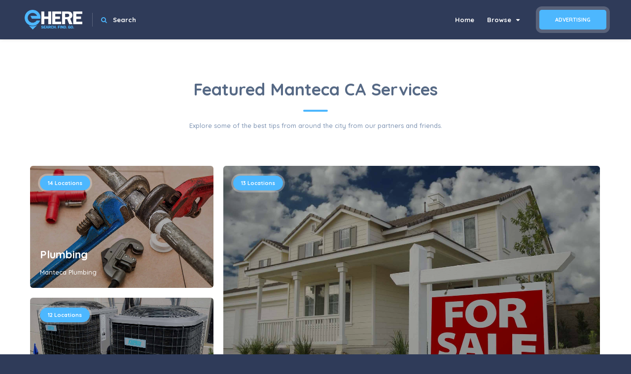

--- FILE ---
content_type: text/html; charset=utf-8
request_url: https://www.ehere.com/manteca-ca
body_size: 23022
content:


<!DOCTYPE HTML>
<html lang="en">
<head>

    <meta charset="UTF-8">
    <title>Local Manteca CA Companies | Review Manteca CA Listings and Ratings</title>
    <meta name="viewport" content="width=device-width, initial-scale=1.0, minimum-scale=1.0, maximum-scale=1.0, user-scalable=no">
    

    <meta name="description" content="Find top rated companies in Manteca CA. Quickly find a trusted Manteca CA [category] near you at eHere." />


    

    
    
        <style>@import url(https://fonts.googleapis.com/css?family=Montserrat:400,500,600,700,800,800i,900|Quicksand:300,400,500,700&subset=cyrillic,cyrillic-ext,latin-ext,vietnamese);html,body,div,span,applet,object,iframe,h1,h2,h3,h4,h5,h6,p,blockquote,pre,a,abbr,acronym,address,big,cite,code,del,dfn,em,font,img,ins,kbd,q,s,samp,small,strike,strong,sub,sup,tt,var,dl,dt,dd,ol,ul,li,fieldset,form,label,legend,table,caption,tbody,tfoot,thead,tr,th,td{border:none;outline:0;font-weight:inherit;font-style:inherit;font-size:100%;font-family:inherit;vertical-align:baseline;text-decoration:none;margin:0;padding:0;}table{border-collapse:separate;border-spacing:0;}blockquote:before,blockquote:after,q:before,q:after{content:"";}*{margin:0;padding:0;-webkit-box-sizing:border-box;-moz-box-sizing:border-box;box-sizing:border-box;}article,aside,details,figcaption,figure,footer,header,hgroup,menu,nav,section{display:block;}ol,ul{list-style:none;}blockquote,q{quotes:none;}:focus{outline:0;}table{border-collapse:collapse;border-spacing:0;}img{border:0;-ms-interpolation-mode:bicubic;vertical-align:middle;}a{text-decoration:none;position:relative;color:#000;}audio,video,canvas{max-width:100%;}
/*!
 * Bootstrap v3.3.2 (http://getbootstrap.com)
 * Copyright 2011-2015 Twitter, Inc.
 * Licensed under MIT (https://github.com/twbs/bootstrap/blob/master/LICENSE)
 */
@media(min-width:768px){.container{width:750px;}}@media(min-width:992px){.container{width:970px;}}@media(min-width:1064px){.container{width:1170px;}}.row{margin-left:-15px;margin-right:-15px;}.col-md-1,.col-md-10,.col-md-11,.col-md-12,.col-md-2,.col-md-3,.col-md-4,.col-md-5,.col-md-6,.col-md-7,.col-md-8,.col-md-9{position:relative;min-height:1px;padding-left:15px;padding-right:15px;}@media(min-width:1064px){.col-md-1,.col-md-10,.col-md-11,.col-md-12,.col-md-2,.col-md-3,.col-md-4,.col-md-5,.col-md-6,.col-md-7,.col-md-8,.col-md-9{float:left;}.col-md-12{width:100%;}.col-md-11{width:91.66666667%;}.col-md-10{width:83.33333333%;}.col-md-9{width:75%;}.col-md-8{width:66.66666667%;}.col-md-7{width:58.33333333%;}.col-md-6{width:50%;}.col-md-5{width:41.66666667%;}.col-md-4{width:33.33333333%;}.col-md-3{width:25%;}.col-md-2{width:16.66666667%;}.col-md-1{width:8.33333333%;}.col-md-push-12{left:100%;}.col-md-push-11{left:91.66666667%;}.col-md-push-10{left:83.33333333%;}.col-md-push-9{left:75%;}.col-md-push-8{left:66.66666667%;}.col-md-push-7{left:58.33333333%;}.col-md-push-6{left:50%;}.col-md-push-5{left:41.66666667%;}.col-md-push-4{left:33.33333333%;}.col-md-push-3{left:25%;}.col-md-push-2{left:16.66666667%;}.col-md-push-1{left:8.33333333%;}.col-md-push-0{left:auto;}}.container:after,.container:before,.row:after,.row:before{content:" ";display:table;}.container:after,.row:after{clear:both;}.hidden{display:none !important;visibility:hidden !important;}@media(min-width:992px) and (max-width:1199px){.hidden-md{display:none !important;}}
/*!
 *  Font Awesome 4.7.0 by @davegandy - http://fontawesome.io - @fontawesome
 *  License - http://fontawesome.io/license (Font: SIL OFL 1.1, CSS: MIT License)
 */
@font-face{font-family:FontAwesome;src:url(https://stc.ehere.com/com/fonts/fontawesome-webfont.eot?v=4.7.0);src:url(https://stc.ehere.com/com/fonts/fontawesome-webfont.eot?#iefix&v=4.7.0) format("embedded-opentype"),url(https://stc.ehere.com/com/fonts/fontawesome-webfont.woff2?v=4.7.0) format("woff2"),url(https://stc.ehere.com/com/fonts/fontawesome-webfont.woff?v=4.7.0) format("woff"),url(https://stc.ehere.com/com/fonts/fontawesome-webfont.ttf?v=4.7.0) format("truetype"),url(https://stc.ehere.com/com/fonts/fontawesome-webfont.svg?v=4.7.0#fontawesomeregular) format("svg");font-weight:400;font-style:normal;}.fa{display:inline-block;font:normal normal normal 14px/1 FontAwesome;font-size:inherit;text-rendering:auto;-webkit-font-smoothing:antialiased;-moz-osx-font-smoothing:grayscale;}.fa-ul{padding-left:0;margin-left:2.14285714em;list-style-type:none;}.fa-ul>li{position:relative;}.fa-li{position:absolute;left:-2.14285714em;width:2.14285714em;top:.14285714em;text-align:center;}@-webkit-keyframes fa-spin{0%{-webkit-transform:rotate(0);transform:rotate(0);}100%{-webkit-transform:rotate(359deg);transform:rotate(359deg);}}@keyframes fa-spin{0%{-webkit-transform:rotate(0);transform:rotate(0);}100%{-webkit-transform:rotate(359deg);transform:rotate(359deg);}}.fa-search:before{content:"";}.fa-user:before{content:"";}.fa-check:before{content:"";}.fa-close:before,.fa-times:before{content:"";}.fa-home:before{content:"";}.fa-list-alt:before{content:"";}.fa-list:before{content:"";}.fa-times-circle:before{content:"";}.fa-check-circle:before{content:"";}.fa-times-circle-o:before{content:"";}.fa-check-circle-o:before{content:"";}.fa-key:before{content:"";}.fa-sign-in:before{content:"";}.fa-list-ul:before{content:"";}.fa-caret-down:before{content:"";}.fa-caret-up:before{content:"";}.fa-caret-left:before{content:"";}.fa-sitemap:before{content:"";}.fa-user-md:before{content:"";}.fa-angle-left:before{content:"";}.fa-angle-up:before{content:"";}.fa-angle-down:before{content:"";}.fa-circle-o:before{content:"";}.fa-circle:before{content:"";}.fa-html5:before{content:"";}.fa-dot-circle-o:before{content:"";}.fa-header:before{content:"";}.fa-copyright:before{content:"";}.fa-user-times:before{content:"";}.fa-500px:before{content:"";}.fa-fa:before{content:"";}.fa-user-circle:before{content:"";}.fa-user-circle-o:before{content:"";}.fa-user-o:before{content:"";}.fa-window-close:before{content:"";}.fa-window-close-o:before{content:"";}
/*! lightgallery - v1.2.13 - 2016-01-05
* http://sachinchoolur.github.io/lightGallery/
* Copyright (c) 2016 Sachin N; Licensed Apache 2.0 */
@font-face{font-family:lg;src:url(https://stc.ehere.com/com/fonts/lg.eot?n1z373);src:url(https://stc.ehere.com/com/fonts/lg.eot?#iefixn1z373) format("embedded-opentype"),url(https://stc.ehere.com/com/fonts/lg.woff?n1z373) format("woff"),url(https://stc.ehere.com/com/fonts/lg.ttf?n1z373) format("truetype"),url(https://stc.ehere.com/com/fonts/lg.svg?n1z373#lg) format("svg");font-weight:400;font-style:normal;}@-webkit-keyframes lg-right-end{0%{left:0;}50%{left:-30px;}100%{left:0;}}@-moz-keyframes lg-right-end{0%{left:0;}50%{left:-30px;}100%{left:0;}}@-ms-keyframes lg-right-end{0%{left:0;}50%{left:-30px;}100%{left:0;}}@keyframes lg-right-end{0%{left:0;}50%{left:-30px;}100%{left:0;}}@-webkit-keyframes lg-left-end{0%{left:0;}50%{left:30px;}100%{left:0;}}@-moz-keyframes lg-left-end{0%{left:0;}50%{left:30px;}100%{left:0;}}@-ms-keyframes lg-left-end{0%{left:0;}50%{left:30px;}100%{left:0;}}@keyframes lg-left-end{0%{left:0;}50%{left:30px;}100%{left:0;}}@font-face{font-family:datedropper;src:url(https://stc.ehere.com/com/fonts/datedropper.eot?);src:url(src/datedropper.eot?#iefix) format("embedded-opentype"),url(https://stc.ehere.com/com/fonts/datedropper.woff) format("woff"),url(https://stc.ehere.com/com/fonts/datedropper.ttf) format("truetype"),url(https://stc.ehere.com/com/fonts/datedropper.svg#datedropper) format("svg");font-weight:400;font-style:normal;}[class*=" pick-i-"]:before,[class^=pick-i-]:before{font-family:datedropper !important;font-style:normal !important;font-weight:400 !important;font-variant:normal !important;text-transform:none !important;speak:none;line-height:1;-webkit-font-smoothing:antialiased;-moz-osx-font-smoothing:grayscale;}@-moz-keyframes picker_locked{0%,100%{-webkit-transform:translateX(-50%) translate3d(0,0,0);-moz-transform:translateX(-50%) translate3d(0,0,0);-ms-transform:translateX(-50%) translate3d(0,0,0);-o-transform:translateX(-50%) translate3d(0,0,0);}10%,30%,50%,70%,90%{-webkit-transform:translateX(-50%) translate3d(-2px,0,0);-moz-transform:translateX(-50%) translate3d(-2px,0,0);-ms-transform:translateX(-50%) translate3d(-2px,0,0);-o-transform:translateX(-50%) translate3d(-2px,0,0);}20%,40%,60%,80%{-webkit-transform:translateX(-50%) translate3d(2px,0,0);-moz-transform:translateX(-50%) translate3d(2px,0,0);-ms-transform:translateX(-50%) translate3d(2px,0,0);-o-transform:translateX(-50%) translate3d(2px,0,0);}}@-webkit-keyframes picker_locked{0%,100%{-webkit-transform:translateX(-50%) translate3d(0,0,0);-moz-transform:translateX(-50%) translate3d(0,0,0);-ms-transform:translateX(-50%) translate3d(0,0,0);-o-transform:translateX(-50%) translate3d(0,0,0);}10%,30%,50%,70%,90%{-webkit-transform:translateX(-50%) translate3d(-2px,0,0);-moz-transform:translateX(-50%) translate3d(-2px,0,0);-ms-transform:translateX(-50%) translate3d(-2px,0,0);-o-transform:translateX(-50%) translate3d(-2px,0,0);}20%,40%,60%,80%{-webkit-transform:translateX(-50%) translate3d(2px,0,0);-moz-transform:translateX(-50%) translate3d(2px,0,0);-ms-transform:translateX(-50%) translate3d(2px,0,0);-o-transform:translateX(-50%) translate3d(2px,0,0);}}@keyframes picker_locked{0%,100%{-webkit-transform:translateX(-50%) translate3d(0,0,0);-moz-transform:translateX(-50%) translate3d(0,0,0);-ms-transform:translateX(-50%) translate3d(0,0,0);-o-transform:translateX(-50%) translate3d(0,0,0);}10%,30%,50%,70%,90%{-webkit-transform:translateX(-50%) translate3d(-2px,0,0);-moz-transform:translateX(-50%) translate3d(-2px,0,0);-ms-transform:translateX(-50%) translate3d(-2px,0,0);-o-transform:translateX(-50%) translate3d(-2px,0,0);}20%,40%,60%,80%{-webkit-transform:translateX(-50%) translate3d(2px,0,0);-moz-transform:translateX(-50%) translate3d(2px,0,0);-ms-transform:translateX(-50%) translate3d(2px,0,0);-o-transform:translateX(-50%) translate3d(2px,0,0);}}@-moz-keyframes picker_locked_large_mobile{0%,100%{-webkit-transform:translate(-50%,-50%) translate3d(0,0,0);-moz-transform:translate(-50%,-50%) translate3d(0,0,0);-ms-transform:translate(-50%,-50%) translate3d(0,0,0);-o-transform:translate(-50%,-50%) translate3d(0,0,0);}10%,30%,50%,70%,90%{-webkit-transform:translate(-50%,-50%) translate3d(-2px,0,0);-moz-transform:translate(-50%,-50%) translate3d(-2px,0,0);-ms-transform:translate(-50%,-50%) translate3d(-2px,0,0);-o-transform:translate(-50%,-50%) translate3d(-2px,0,0);}20%,40%,60%,80%{-webkit-transform:translate(-50%,-50%) translate3d(2px,0,0);-moz-transform:translate(-50%,-50%) translate3d(2px,0,0);-ms-transform:translate(-50%,-50%) translate3d(2px,0,0);-o-transform:translate(-50%,-50%) translate3d(2px,0,0);}}@-webkit-keyframes picker_locked_large_mobile{0%,100%{-webkit-transform:translate(-50%,-50%) translate3d(0,0,0);-moz-transform:translate(-50%,-50%) translate3d(0,0,0);-ms-transform:translate(-50%,-50%) translate3d(0,0,0);-o-transform:translate(-50%,-50%) translate3d(0,0,0);}10%,30%,50%,70%,90%{-webkit-transform:translate(-50%,-50%) translate3d(-2px,0,0);-moz-transform:translate(-50%,-50%) translate3d(-2px,0,0);-ms-transform:translate(-50%,-50%) translate3d(-2px,0,0);-o-transform:translate(-50%,-50%) translate3d(-2px,0,0);}20%,40%,60%,80%{-webkit-transform:translate(-50%,-50%) translate3d(2px,0,0);-moz-transform:translate(-50%,-50%) translate3d(2px,0,0);-ms-transform:translate(-50%,-50%) translate3d(2px,0,0);-o-transform:translate(-50%,-50%) translate3d(2px,0,0);}}@keyframes picker_locked_large_mobile{0%,100%{-webkit-transform:translate(-50%,-50%) translate3d(0,0,0);-moz-transform:translate(-50%,-50%) translate3d(0,0,0);-ms-transform:translate(-50%,-50%) translate3d(0,0,0);-o-transform:translate(-50%,-50%) translate3d(0,0,0);}10%,30%,50%,70%,90%{-webkit-transform:translate(-50%,-50%) translate3d(-2px,0,0);-moz-transform:translate(-50%,-50%) translate3d(-2px,0,0);-ms-transform:translate(-50%,-50%) translate3d(-2px,0,0);-o-transform:translate(-50%,-50%) translate3d(-2px,0,0);}20%,40%,60%,80%{-webkit-transform:translate(-50%,-50%) translate3d(2px,0,0);-moz-transform:translate(-50%,-50%) translate3d(2px,0,0);-ms-transform:translate(-50%,-50%) translate3d(2px,0,0);-o-transform:translate(-50%,-50%) translate3d(2px,0,0);}}@-webkit-keyframes td-alert{0%,100%{-webkit-transform:scale3d(1,1,1);transform:scale3d(1,1,1);}10%,20%{-webkit-transform:scale3d(.9,.9,.9) rotate3d(0,0,1,-3deg);transform:scale3d(.9,.9,.9) rotate3d(0,0,1,-3deg);}30%,50%,70%,90%{-webkit-transform:scale3d(1.1,1.1,1.1) rotate3d(0,0,1,3deg);transform:scale3d(1.1,1.1,1.1) rotate3d(0,0,1,3deg);}40%,60%,80%{-webkit-transform:scale3d(1.1,1.1,1.1) rotate3d(0,0,1,-3deg);transform:scale3d(1.1,1.1,1.1) rotate3d(0,0,1,-3deg);}}@keyframes td-alert{0%,100%{-webkit-transform:scale3d(1,1,1);transform:scale3d(1,1,1);}10%,20%{-webkit-transform:scale3d(.9,.9,.9) rotate3d(0,0,1,-3deg);transform:scale3d(.9,.9,.9) rotate3d(0,0,1,-3deg);}30%,50%,70%,90%{-webkit-transform:scale3d(1.1,1.1,1.1) rotate3d(0,0,1,3deg);transform:scale3d(1.1,1.1,1.1) rotate3d(0,0,1,3deg);}40%,60%,80%{-webkit-transform:scale3d(1.1,1.1,1.1) rotate3d(0,0,1,-3deg);transform:scale3d(1.1,1.1,1.1) rotate3d(0,0,1,-3deg);}}@-webkit-keyframes td-bounce{0%,100%{-webkit-transform:scale3d(1,1,1);transform:scale3d(1,1,1);}20%{-webkit-transform:scale3d(1.25,.75,1);transform:scale3d(1.25,.75,1);}30%{-webkit-transform:scale3d(.75,1.25,1);transform:scale3d(.75,1.25,1);}60%{-webkit-transform:scale3d(1.15,.85,1);transform:scale3d(1.15,.85,1);}70%{-webkit-transform:scale3d(.95,1.05,1);transform:scale3d(.95,1.05,1);}80%{-webkit-transform:scale3d(1.05,.95,1);transform:scale3d(1.05,.95,1);}}@keyframes td-bounce{0%,100%{-webkit-transform:scale3d(1,1,1);transform:scale3d(1,1,1);}20%{-webkit-transform:scale3d(1.25,.75,1);transform:scale3d(1.25,.75,1);}30%{-webkit-transform:scale3d(.75,1.25,1);transform:scale3d(.75,1.25,1);}60%{-webkit-transform:scale3d(1.15,.85,1);transform:scale3d(1.15,.85,1);}70%{-webkit-transform:scale3d(.95,1.05,1);transform:scale3d(.95,1.05,1);}80%{-webkit-transform:scale3d(1.05,.95,1);transform:scale3d(1.05,.95,1);}}@-webkit-keyframes td-fadein{0%{opacity:0;}100%{opacity:1;}}@keyframes td-fadein{0%{opacity:0;}100%{opacity:1;}}@-webkit-keyframes td-fadeout{0%{opacity:1;}100%{opacity:0;}}@keyframes td-fadeout{0%{opacity:1;}100%{opacity:0;}}@-webkit-keyframes td-dropdown{0%{opacity:0;-webkit-transform:translate3d(0,-100px,0);transform:translate3d(0,-100px,0);}100%{opacity:1;-webkit-transform:none;transform:none;}}@keyframes td-dropdown{0%{opacity:0;-webkit-transform:translate3d(0,-100px,0);transform:translate3d(0,-100px,0);}100%{opacity:1;-webkit-transform:none;transform:none;}}.nice-select{-webkit-tap-highlight-color:transparent;border-radius:5px;border:solid 1px #e8e8e8;box-sizing:border-box;clear:both;cursor:pointer;display:block;float:left;font-family:inherit;font-size:13px;font-weight:normal;font-weight:400;height:48px;line-height:48px;outline:none;padding-left:18px;padding-right:30px;position:relative;text-align:left !important;-webkit-transition:all .2s ease-in-out;transition:all .2s ease-in-out;-webkit-user-select:none;-moz-user-select:none;-ms-user-select:none;user-select:none;white-space:nowrap;width:auto;}.nice-select:hover{border-color:#dbdbdb;}.nice-select:after{border-bottom:2px solid #fff;border-right:2px solid #fff;content:'';display:block;height:5px;margin-top:-4px;pointer-events:none;position:absolute;right:14px;top:50%;-webkit-transform-origin:66% 66%;-ms-transform-origin:66% 66%;transform-origin:66% 66%;-webkit-transform:rotate(45deg);-ms-transform:rotate(45deg);transform:rotate(45deg);-webkit-transition:all .15s ease-in-out;transition:all .15s ease-in-out;width:5px;}.nice-select.open:after{-webkit-transform:rotate(-135deg);-ms-transform:rotate(-135deg);transform:rotate(-135deg);}.nice-select.open .list{opacity:1;pointer-events:auto;-webkit-transform:scale(1) translateY(0);-ms-transform:scale(1) translateY(0);transform:scale(1) translateY(0);}.nice-select.disabled{border-color:#ededed;color:#999;pointer-events:none;}.nice-select.disabled:after{border-color:#ccc;}.nice-select.wide{width:100%;}.nice-select.wide .list{left:0 !important;right:0 !important;}.nice-select.right{float:right;}.nice-select.right .list{left:auto;right:0;}.nice-select.small{font-size:12px;height:36px;line-height:34px;}.nice-select.small:after{height:4px;width:4px;}.nice-select.small .option{line-height:34px;min-height:34px;}.nice-select .list{background-color:#fff;border-radius:5px;box-shadow:0 0 0 1px rgba(68,68,68,.11);box-sizing:border-box;margin-top:4px;opacity:0;overflow:hidden;padding:0;pointer-events:none;position:absolute;width:100%;top:100%;left:0;-webkit-transform-origin:50% 0;-ms-transform-origin:50% 0;transform-origin:50% 0;-webkit-transform:scale(.75) translateY(-21px);-ms-transform:scale(.75) translateY(-21px);transform:scale(.75) translateY(-21px);-webkit-transition:all .2s cubic-bezier(.5,0,0,1.25),opacity .15s ease-out;transition:all .2s cubic-bezier(.5,0,0,1.25),opacity .15s ease-out;z-index:9;}.nice-select .option{cursor:pointer;font-weight:400;line-height:40px;list-style:none;min-height:40px;outline:none;padding-left:18px;padding-right:29px;text-align:left;-webkit-transition:all .2s;transition:all .2s;}.nice-select .option:hover,.nice-select .option.focus,.nice-select .option.selected.focus{background-color:#f6f6f6;}.nice-select .option.disabled{background-color:transparent;color:#999;cursor:default;}.no-csspointerevents .nice-select .list{display:none;}.no-csspointerevents .nice-select.open .list{display:block;}.nice-select .list::-webkit-scrollbar{width:0;}.nice-select .list{margin-top:5px;top:100%;border-top:0;border-radius:0 0 5px 5px;max-height:210px;overflow-y:scroll;padding:52px 0 0;}.nice-select.has-multiple span.current{float:left;font-size:10px;margin-bottom:3px;margin-right:3px;}.nice-select.has-multiple .multiple-options{display:block;padding:0;}.nice-select .nice-select-search-box{box-sizing:border-box;position:absolute;width:100%;margin-top:5px;top:100%;left:0;z-index:8;padding:5px;background:#fff;opacity:0;pointer-events:none;border-radius:5px 5px 0 0;-webkit-transform-origin:50% 0;-ms-transform-origin:50% 0;transform-origin:50% 0;-webkit-transform:scale(.75) translateY(-21px);-ms-transform:scale(.75) translateY(-21px);transform:scale(.75) translateY(-21px);-webkit-transition:all .2s cubic-bezier(.5,0,0,1.25),opacity .15s ease-out;transition:all .2s cubic-bezier(.5,0,0,1.25),opacity .15s ease-out;}.nice-select .nice-select-search{box-sizing:border-box;background-color:#fff;border-radius:3px;box-shadow:none;color:#333;display:inline-block;vertical-align:middle;padding:7px 12px;margin:0 10px 0 0;width:100% !important;min-height:36px;line-height:22px;height:auto;outline:0 !important;}.nice-select.open .nice-select-search-box{opacity:1;z-index:10;pointer-events:auto;-webkit-transform:scale(1) translateY(0);-ms-transform:scale(1) translateY(0);transform:scale(1) translateY(0);}@font-face{font-family:datedropper;src:url(https://stc.ehere.com/com/fonts/datedropper.eot?);src:url(src/datedropper.eot?#iefix) format("embedded-opentype"),url(https://stc.ehere.com/com/fonts/datedropper.woff) format("woff"),url(https://stc.ehere.com/com/fonts/datedropper.ttf) format("truetype"),url(https://stc.ehere.com/com/fonts/datedropper.svg#datedropper) format("svg");font-weight:400;font-style:normal;}[class*=" pick-i-"]:before,[class^=pick-i-]:before{font-family:datedropper !important;font-style:normal !important;font-weight:400 !important;font-variant:normal !important;text-transform:none !important;speak:none;line-height:1;-webkit-font-smoothing:antialiased;-moz-osx-font-smoothing:grayscale;}.pick-i-lng:before{content:"j";}.pick-i-lkd:before{content:"b";}.pick-i-ckd:before{content:"e";}.pick-i-r:before{content:"f";}.pick-i-l:before{content:"h";}.pick-i-min:before{content:"a";}.pick-i-exp:before{content:"c";}.picker-input{cursor:text;}.picker-modal-overlay{position:fixed;top:0;left:0;width:100%;height:100%;background-color:rgba(0,0,0,.8);z-index:9998;opacity:1;visibility:visible;-webkit-transition:opacity .4s ease,visibility .4s ease;-moz-transition:opacity .4s ease,visibility .4s ease;-ms-transition:opacity .4s ease,visibility .4s ease;-o-transition:opacity .4s ease,visibility .4s ease;}.picker-modal-overlay.tohide{opacity:0;visibility:hidden;}div.datedropper{position:absolute;top:0;left:0;z-index:9999;-webkit-transform:translateX(-50%);-moz-transform:translateX(-50%);-ms-transform:translateX(-50%);-o-transform:translateX(-50%);line-height:1;font-family:sans-serif;-webkit-box-sizing:border-box;-moz-box-sizing:border-box;box-sizing:border-box;-webkit-user-select:none;-moz-user-select:none;-ms-user-select:none;-o-user-select:none;user-select:none;-webkit-tap-highlight-color:transparent;opacity:0;visibility:hidden;margin-top:-8px;transform-style:preserve-3d;-webkit-perspective:1000;-moz-perspective:1000;-ms-perspective:1000;perspective:1000;-webkit-backface-visibility:hidden;-moz-backface-visibility:hidden;-ms-backface-visibility:hidden;backface-visibility:hidden;}div.datedropper:before{content:"";position:absolute;width:16px;height:16px;top:-8px;left:50%;-webkit-transform:translateX(-50%) rotate(45deg);-moz-transform:translateX(-50%) rotate(45deg);-ms-transform:translateX(-50%) rotate(45deg);-o-transform:translateX(-50%) rotate(45deg);border-top-left-radius:4px;}div.datedropper.picker-focus{opacity:1;visibility:visible;margin-top:8px;}div.datedropper.picker-modal{top:50% !important;left:50% !important;-webkit-transform:translate(-50%,-50%) !important;-moz-transform:translate(-50%,-50%) !important;-ms-transform:translate(-50%,-50%) !important;-o-transform:translate(-50%,-50%) !important;position:fixed !important;margin:0 !important;}div.datedropper.picker-modal:before{display:none;}div.datedropper .picker{overflow:hidden;}div.datedropper .picker ul{margin:0;padding:0;list-style:none;cursor:pointer;}div.datedropper .picker ul.pick{position:relative;overflow:hidden;max-height:100px;}div.datedropper .picker ul.pick:nth-of-type(2){box-shadow:0 1px rgba(0,0,0,.06);}div.datedropper .picker ul.pick li{position:absolute;top:0;left:0;width:100%;height:100%;text-align:center;opacity:.5;display:block;}div.datedropper .picker ul.pick li.pick-afr{-webkit-transform:translateY(100%);-moz-transform:translateY(100%);-ms-transform:translateY(100%);-o-transform:translateY(100%);}div.datedropper .picker ul.pick li.pick-bfr{-webkit-transform:translateY(-100%);-moz-transform:translateY(-100%);-ms-transform:translateY(-100%);-o-transform:translateY(-100%);}div.datedropper .picker ul.pick li.pick-sl{opacity:1;-webkit-transform:translateY(0);-moz-transform:translateY(0);-ms-transform:translateY(0);-o-transform:translateY(0);z-index:1;}div.datedropper .picker ul.pick li span{font-size:16px;position:absolute;left:0;width:100%;line-height:0;bottom:24px;}div.datedropper .picker ul.pick .pick-arw{position:absolute;top:0;height:100%;width:25%;font-size:10px;text-align:center;display:block;z-index:10;cursor:pointer;background-size:24px 24px;background-position:center;background-repeat:no-repeat;overflow:hidden;opacity:0;-webkit-transform:scale(0);-moz-transform:scale(0);-ms-transform:scale(0);-o-transform:scale(0);}div.datedropper .picker ul.pick .pick-arw i{line-height:0;top:50%;position:relative;display:block;-webkit-transform:translateY(-50%);-moz-transform:translateY(-50%);-ms-transform:translateY(-50%);-o-transform:translateY(-50%);}div.datedropper .picker ul.pick .pick-arw.pick-arw-s1:hover{opacity:1;-webkit-transform:scale(1.2);-moz-transform:scale(1.2);-ms-transform:scale(1.2);-o-transform:scale(1.2);}div.datedropper .picker ul.pick .pick-arw.pick-arw-r,div.datedropper .picker ul.pick .pick-arw.pick-arw-r i{right:0;}div.datedropper .picker ul.pick .pick-arw.pick-arw-l,div.datedropper .picker ul.pick .pick-arw.pick-arw-l i{left:0;}div.datedropper .picker ul.pick .pick-arw.pick-arw-s2.pick-arw-r{-webkit-transform:translateX(100%);-moz-transform:translateX(100%);-ms-transform:translateX(100%);-o-transform:translateX(100%);}div.datedropper .picker ul.pick .pick-arw.pick-arw-s2.pick-arw-l{-webkit-transform:translateX(-100%);-moz-transform:translateX(-100%);-ms-transform:translateX(-100%);-o-transform:translateX(-100%);}@media only screen and (max-width:480px){div.datedropper .picker ul.pick .pick-arw{-webkit-transform:scale(1);-moz-transform:scale(1);-ms-transform:scale(1);-o-transform:scale(1);opacity:.4;}}div.datedropper .picker ul.pick.pick-l,div.datedropper .picker ul.pick.pick-m,div.datedropper .picker ul.pick.pick-y{height:60px;line-height:60px;}div.datedropper .picker ul.pick.pick-m{font-size:32px;}div.datedropper .picker ul.pick.pick-y{font-size:24px;}div.datedropper .picker ul.pick.pick-y.pick-jump .pick-arw.pick-arw-s1.pick-arw-r i{right:16px;}div.datedropper .picker ul.pick.pick-y.pick-jump .pick-arw.pick-arw-s1.pick-arw-l i{left:16px;}div.datedropper .picker ul.pick.pick-y.pick-jump .pick-arw.pick-arw-s2.pick-arw-l,div.datedropper .picker ul.pick.pick-y.pick-jump .pick-arw.pick-arw-s2.pick-arw-r{-webkit-transform:translateX(0);-moz-transform:translateX(0);-ms-transform:translateX(0);-o-transform:translateX(0);}div.datedropper .picker ul.pick.pick-y.pick-jump .pick-arw:hover{-webkit-transform:scale(1.6);-moz-transform:scale(1.6);-ms-transform:scale(1.6);-o-transform:scale(1.6);}div.datedropper .picker ul.pick.pick-d{height:100px;line-height:80px;font-size:64px;font-weight:700;}div.datedropper .picker ul.pick.pick-l{position:absolute;bottom:0;left:0;right:0;z-index:10;font-size:18px;font-weight:700;opacity:0;visibility:hidden;-webkit-transform:translateY(32px);-moz-transform:translateY(32px);-ms-transform:translateY(32px);-o-transform:translateY(32px);-webkit-transition:all .4s ease;-moz-transition:all .4s ease;-ms-transition:all .4s ease;-o-transition:all .4s ease;}div.datedropper .picker ul.pick.pick-l.visible{opacity:1;visibility:visible;-webkit-transform:translateY(0);-moz-transform:translateY(0);-ms-transform:translateY(0);-o-transform:translateY(0);}div.datedropper .picker ul.pick:hover .pick-arw{opacity:.6;-webkit-transform:scale(1);-moz-transform:scale(1);-ms-transform:scale(1);-o-transform:scale(1);}div.datedropper .picker ul.pick.pick-d:hover,div.datedropper .picker ul.pick.pick-y:hover{background-color:rgba(0,0,0,.02);}div.datedropper .picker .pick-lg{z-index:1;margin:0 auto;max-height:0;overflow:hidden;}div.datedropper .picker .pick-lg.down{animation:down .8s ease;}div.datedropper .picker .pick-lg .pick-h{opacity:.4;}div.datedropper .picker .pick-lg ul:after{content:"";display:table;clear:both;}div.datedropper .picker .pick-lg ul li{float:left;text-align:center;width:14.285714286%;line-height:36px;height:36px;font-size:14px;}div.datedropper .picker .pick-lg ul.pick-lg-h{padding:0 16px;}div.datedropper .picker .pick-lg ul.pick-lg-b{padding:16px;}div.datedropper .picker .pick-lg ul.pick-lg-b li{cursor:pointer;position:relative;z-index:1;}div.datedropper .picker .pick-lg ul.pick-lg-b li:before{content:"";position:absolute;z-index:-1;width:48px;height:48px;box-shadow:0 0 32px rgba(0,0,0,.1);border-radius:32px;top:50%;left:50%;-webkit-transform:translate(-50%,-50%) scale(0);-moz-transform:translate(-50%,-50%) scale(0);-ms-transform:translate(-50%,-50%) scale(0);-o-transform:translate(-50%,-50%) scale(0);}div.datedropper .picker .pick-lg ul.pick-lg-b li.pick-v:hover{text-decoration:underline;}div.datedropper .picker .pick-lg ul.pick-lg-b li.pick-lk:after{content:"";position:absolute;top:50%;left:4px;right:4px;height:1px;background:rgba(0,0,0,.2);-webkit-transform:rotate(45deg);-moz-transform:rotate(45deg);-ms-transform:rotate(45deg);-o-transform:rotate(45deg);}div.datedropper .picker .pick-lg ul.pick-lg-b li.pick-sl{font-size:24px;}div.datedropper .picker .pick-lg ul.pick-lg-b li.pick-sl:before{-webkit-transform:translate(-50%,-50%) scale(1);-moz-transform:translate(-50%,-50%) scale(1);-ms-transform:translate(-50%,-50%) scale(1);-o-transform:translate(-50%,-50%) scale(1);}div.datedropper .picker .pick-btns{margin:-1px;position:relative;z-index:2;height:56px;}div.datedropper .picker .pick-btns div{cursor:pointer;line-height:0;}div.datedropper .picker .pick-btns .pick-submit{margin:0 auto;width:56px;height:56px;line-height:64px;border-radius:56px;font-size:24px;cursor:pointer;border-bottom-left-radius:0;border-bottom-right-radius:0;text-align:center;position:relative;top:0;}div.datedropper .picker .pick-btns .pick-submit:after{font-family:datedropper !important;font-style:normal !important;font-weight:400 !important;font-variant:normal !important;text-transform:none !important;speak:none;-webkit-font-smoothing:antialiased;-moz-osx-font-smoothing:grayscale;line-height:60px;content:"e";}div.datedropper .picker .pick-btns .pick-submit:hover{top:4px;box-shadow:0 0 0 16px rgba(0,0,0,.04),0 0 0 8px rgba(0,0,0,.04);}div.datedropper .picker .pick-btns .pick-btn{position:absolute;width:32px;height:32px;bottom:0;text-align:center;line-height:38px;font-size:16px;margin:8px;border-radius:4px;background:rgba(0,0,0,.03);}div.datedropper .picker .pick-btns .pick-btn:hover{background:#fff;-webkit-box-shadow:0 0 32px rgba(0,0,0,.1);-moz-box-shadow:0 0 32px rgba(0,0,0,.1);box-shadow:0 0 32px rgba(0,0,0,.1);-webkit-transform:scale(1.2);-moz-transform:scale(1.2);-ms-transform:scale(1.2);-o-transform:scale(1.2);}div.datedropper .picker .pick-btns .pick-btn:after{font-family:datedropper !important;font-style:normal !important;font-weight:400 !important;font-variant:normal !important;text-transform:none !important;speak:none;line-height:1;-webkit-font-smoothing:antialiased;-moz-osx-font-smoothing:grayscale;}div.datedropper .picker .pick-btns .pick-btn.pick-btn-sz{right:0;transform-origin:right bottom;}div.datedropper .picker .pick-btns .pick-btn.pick-btn-sz:after{content:"c";}div.datedropper .picker .pick-btns .pick-btn.pick-btn-lng{left:0;transform-origin:left bottom;}div.datedropper .picker .pick-btns .pick-btn.pick-btn-lng:after{content:"j";}div.datedropper.picker-lg{width:300px !important;}div.datedropper.picker-lg ul.pick.pick-d{-webkit-transform:scale(0);-moz-transform:scale(0);-ms-transform:scale(0);-o-transform:scale(0);max-height:0 !important;}div.datedropper.picker-lg .pick-lg{max-height:320px;}div.datedropper.picker-lg .pick-btns .pick-btn.pick-btn-sz:after{content:"a";}@media only screen and (max-width:480px){div.datedropper.picker-lg{position:fixed;top:50% !important;left:50% !important;-webkit-transform:translate(-50%,-50%);-moz-transform:translate(-50%,-50%);-ms-transform:translate(-50%,-50%);-o-transform:translate(-50%,-50%);margin:0;}div.datedropper.picker-lg:before{display:none;}}@-moz-keyframes picker_locked{0%,100%{-webkit-transform:translateX(-50%) translate3d(0,0,0);-moz-transform:translateX(-50%) translate3d(0,0,0);-ms-transform:translateX(-50%) translate3d(0,0,0);-o-transform:translateX(-50%) translate3d(0,0,0);}10%,30%,50%,70%,90%{-webkit-transform:translateX(-50%) translate3d(-2px,0,0);-moz-transform:translateX(-50%) translate3d(-2px,0,0);-ms-transform:translateX(-50%) translate3d(-2px,0,0);-o-transform:translateX(-50%) translate3d(-2px,0,0);}20%,40%,60%,80%{-webkit-transform:translateX(-50%) translate3d(2px,0,0);-moz-transform:translateX(-50%) translate3d(2px,0,0);-ms-transform:translateX(-50%) translate3d(2px,0,0);-o-transform:translateX(-50%) translate3d(2px,0,0);}}@-webkit-keyframes picker_locked{0%,100%{-webkit-transform:translateX(-50%) translate3d(0,0,0);-moz-transform:translateX(-50%) translate3d(0,0,0);-ms-transform:translateX(-50%) translate3d(0,0,0);-o-transform:translateX(-50%) translate3d(0,0,0);}10%,30%,50%,70%,90%{-webkit-transform:translateX(-50%) translate3d(-2px,0,0);-moz-transform:translateX(-50%) translate3d(-2px,0,0);-ms-transform:translateX(-50%) translate3d(-2px,0,0);-o-transform:translateX(-50%) translate3d(-2px,0,0);}20%,40%,60%,80%{-webkit-transform:translateX(-50%) translate3d(2px,0,0);-moz-transform:translateX(-50%) translate3d(2px,0,0);-ms-transform:translateX(-50%) translate3d(2px,0,0);-o-transform:translateX(-50%) translate3d(2px,0,0);}}@keyframes picker_locked{0%,100%{-webkit-transform:translateX(-50%) translate3d(0,0,0);-moz-transform:translateX(-50%) translate3d(0,0,0);-ms-transform:translateX(-50%) translate3d(0,0,0);-o-transform:translateX(-50%) translate3d(0,0,0);}10%,30%,50%,70%,90%{-webkit-transform:translateX(-50%) translate3d(-2px,0,0);-moz-transform:translateX(-50%) translate3d(-2px,0,0);-ms-transform:translateX(-50%) translate3d(-2px,0,0);-o-transform:translateX(-50%) translate3d(-2px,0,0);}20%,40%,60%,80%{-webkit-transform:translateX(-50%) translate3d(2px,0,0);-moz-transform:translateX(-50%) translate3d(2px,0,0);-ms-transform:translateX(-50%) translate3d(2px,0,0);-o-transform:translateX(-50%) translate3d(2px,0,0);}}@-moz-keyframes picker_locked_large_mobile{0%,100%{-webkit-transform:translate(-50%,-50%) translate3d(0,0,0);-moz-transform:translate(-50%,-50%) translate3d(0,0,0);-ms-transform:translate(-50%,-50%) translate3d(0,0,0);-o-transform:translate(-50%,-50%) translate3d(0,0,0);}10%,30%,50%,70%,90%{-webkit-transform:translate(-50%,-50%) translate3d(-2px,0,0);-moz-transform:translate(-50%,-50%) translate3d(-2px,0,0);-ms-transform:translate(-50%,-50%) translate3d(-2px,0,0);-o-transform:translate(-50%,-50%) translate3d(-2px,0,0);}20%,40%,60%,80%{-webkit-transform:translate(-50%,-50%) translate3d(2px,0,0);-moz-transform:translate(-50%,-50%) translate3d(2px,0,0);-ms-transform:translate(-50%,-50%) translate3d(2px,0,0);-o-transform:translate(-50%,-50%) translate3d(2px,0,0);}}@-webkit-keyframes picker_locked_large_mobile{0%,100%{-webkit-transform:translate(-50%,-50%) translate3d(0,0,0);-moz-transform:translate(-50%,-50%) translate3d(0,0,0);-ms-transform:translate(-50%,-50%) translate3d(0,0,0);-o-transform:translate(-50%,-50%) translate3d(0,0,0);}10%,30%,50%,70%,90%{-webkit-transform:translate(-50%,-50%) translate3d(-2px,0,0);-moz-transform:translate(-50%,-50%) translate3d(-2px,0,0);-ms-transform:translate(-50%,-50%) translate3d(-2px,0,0);-o-transform:translate(-50%,-50%) translate3d(-2px,0,0);}20%,40%,60%,80%{-webkit-transform:translate(-50%,-50%) translate3d(2px,0,0);-moz-transform:translate(-50%,-50%) translate3d(2px,0,0);-ms-transform:translate(-50%,-50%) translate3d(2px,0,0);-o-transform:translate(-50%,-50%) translate3d(2px,0,0);}}@keyframes picker_locked_large_mobile{0%,100%{-webkit-transform:translate(-50%,-50%) translate3d(0,0,0);-moz-transform:translate(-50%,-50%) translate3d(0,0,0);-ms-transform:translate(-50%,-50%) translate3d(0,0,0);-o-transform:translate(-50%,-50%) translate3d(0,0,0);}10%,30%,50%,70%,90%{-webkit-transform:translate(-50%,-50%) translate3d(-2px,0,0);-moz-transform:translate(-50%,-50%) translate3d(-2px,0,0);-ms-transform:translate(-50%,-50%) translate3d(-2px,0,0);-o-transform:translate(-50%,-50%) translate3d(-2px,0,0);}20%,40%,60%,80%{-webkit-transform:translate(-50%,-50%) translate3d(2px,0,0);-moz-transform:translate(-50%,-50%) translate3d(2px,0,0);-ms-transform:translate(-50%,-50%) translate3d(2px,0,0);-o-transform:translate(-50%,-50%) translate3d(2px,0,0);}}div.datedropper.picker-rmbl{-webkit-animation:picker_locked .4s ease;-moz-animation:picker_locked .4s ease;animation:picker_locked .4s ease;}@media only screen and (max-width:480px){div.datedropper.picker-rmbl.picker-lg{-webkit-animation:picker_locked_large_mobile .4s ease;-moz-animation:picker_locked_large_mobile .4s ease;animation:picker_locked_large_mobile .4s ease;}}div.datedropper.picker-lkd .pick-submit{background-color:rgba(0,0,0,.04) !important;color:rgba(0,0,0,.2) !important;}div.datedropper.picker-lkd .pick-submit:hover{-webkit-box-shadow:none !important;-moz-box-shadow:none !important;box-shadow:none !important;}div.datedropper.picker-lkd .pick-submit:after{content:"b" !important;}div.datedropper.picker-fxs{-webkit-transition:width .8s cubic-bezier(1,-.55,.2,1.37),opacity .2s ease,visibility .2s ease,margin .2s ease;-moz-transition:width .8s cubic-bezier(1,-.55,.2,1.37),opacity .2s ease,visibility .2s ease,margin .2s ease;-ms-transition:width .8s cubic-bezier(1,-.55,.2,1.37),opacity .2s ease,visibility .2s ease,margin .2s ease;-o-transition:width .8s cubic-bezier(1,-.55,.2,1.37),opacity .2s ease,visibility .2s ease,margin .2s ease;}div.datedropper.picker-fxs ul.pick.pick-d{-webkit-transition:top .8s cubic-bezier(1,-.55,.2,1.37),transform .8s cubic-bezier(1,-.55,.2,1.37),max-height .8s cubic-bezier(1,-.55,.2,1.37),background-color .4s ease;-moz-transition:top .8s cubic-bezier(1,-.55,.2,1.37),transform .8s cubic-bezier(1,-.55,.2,1.37),max-height .8s cubic-bezier(1,-.55,.2,1.37),background-color .4s ease;-ms-transition:top .8s cubic-bezier(1,-.55,.2,1.37),transform .8s cubic-bezier(1,-.55,.2,1.37),max-height .8s cubic-bezier(1,-.55,.2,1.37),background-color .4s ease;-o-transition:top .8s cubic-bezier(1,-.55,.2,1.37),transform .8s cubic-bezier(1,-.55,.2,1.37),max-height .8s cubic-bezier(1,-.55,.2,1.37),background-color .4s ease;}div.datedropper.picker-fxs ul.pick.pick-y{-webkit-transition:background-color .4s ease;-moz-transition:background-color .4s ease;-ms-transition:background-color .4s ease;-o-transition:background-color .4s ease;}div.datedropper.picker-fxs ul.pick li{-webkit-transition:transform .4s ease,opacity .4s ease;-moz-transition:transform .4s ease,opacity .4s ease;-ms-transition:transform .4s ease,opacity .4s ease;-o-transition:transform .4s ease,opacity .4s ease;}div.datedropper.picker-fxs ul.pick .pick-arw{-webkit-transition:transform .2s ease,opacity .2s ease;-moz-transition:transform .2s ease,opacity .2s ease;-ms-transition:transform .2s ease,opacity .2s ease;-o-transition:transform .2s ease,opacity .2s ease;}div.datedropper.picker-fxs ul.pick .pick-arw i{-webkit-transition:right .2s ease,left .2s ease;-moz-transition:right .2s ease,left .2s ease;-ms-transition:right .2s ease,left .2s ease;-o-transition:right .2s ease,left .2s ease;}div.datedropper.picker-fxs .pick-lg{-webkit-transition:max-height .8s cubic-bezier(1,-.55,.2,1.37);-moz-transition:max-height .8s cubic-bezier(1,-.55,.2,1.37);-ms-transition:max-height .8s cubic-bezier(1,-.55,.2,1.37);-o-transition:max-height .8s cubic-bezier(1,-.55,.2,1.37);}div.datedropper.picker-fxs .pick-lg .pick-lg-b li:before{-webkit-transition:transform .2s ease;-moz-transition:transform .2s ease;-ms-transition:transform .2s ease;-o-transition:transform .2s ease;}div.datedropper.picker-fxs .pick-btns .pick-submit{-webkit-transition:top .2s ease,box-shadow .4s ease,background-color .4s ease;-moz-transition:top .2s ease,box-shadow .4s ease,background-color .4s ease;-ms-transition:top .2s ease,box-shadow .4s ease,background-color .4s ease;-o-transition:top .2s ease,box-shadow .4s ease,background-color .4s ease;}div.datedropper.picker-fxs .pick-btns .pick-btn{-webkit-transition:all .2s ease;-moz-transition:all .2s ease;-ms-transition:all .2s ease;-o-transition:all .2s ease;}@media only screen and (max-width:480px){div.datedropper.picker-fxs{-webkit-transition:opacity .2s ease,visibility .2s ease,margin .2s ease;-moz-transition:opacity .2s ease,visibility .2s ease,margin .2s ease;-ms-transition:opacity .2s ease,visibility .2s ease,margin .2s ease;-o-transition:opacity .2s ease,visibility .2s ease,margin .2s ease;}div.datedropper.picker-fxs .pick-lg,div.datedropper.picker-fxs ul.pick.pick-d{-webkit-transition:none;-moz-transition:none;-ms-transition:none;-o-transition:none;}}div.datedropper.vanilla{border-radius:6px;width:180px;}div.datedropper.vanilla .picker{border-radius:6px;box-shadow:0 0 32px 0 rgba(0,0,0,.1);}div.datedropper.vanilla .pick-l{border-bottom-left-radius:6px;border-bottom-right-radius:6px;}div.datedropper.vanilla .pick-lg-b .pick-sl:before,div.datedropper.vanilla .pick-lg-h,div.datedropper.vanilla .pick-m,div.datedropper.vanilla .pick-submit,div.datedropper.vanilla:before{background-color:#feac92;}div.datedropper.vanilla .pick li span,div.datedropper.vanilla .pick-btn,div.datedropper.vanilla .pick-lg-b .pick-wke,div.datedropper.vanilla .pick-y.pick-jump{color:#feac92;}div.datedropper.vanilla .pick-l,div.datedropper.vanilla .picker{background-color:#fff;}div.datedropper.vanilla .pick-arw,div.datedropper.vanilla .pick-l,div.datedropper.vanilla .picker{color:#9ed7db;}div.datedropper.vanilla .pick-lg-b .pick-sl,div.datedropper.vanilla .pick-lg-h,div.datedropper.vanilla .pick-m,div.datedropper.vanilla .pick-m .pick-arw,div.datedropper.vanilla .pick-submit{color:#faf7f4;}div.datedropper.vanilla.picker-tiny .pick-m,div.datedropper.vanilla.picker-tiny:before{background-color:#fff;}div.datedropper.vanilla.picker-tiny .pick-m,div.datedropper.vanilla.picker-tiny .pick-m .pick-arw{color:#9ed7db;}div.datedropper.leaf{border-radius:6px;width:180px;}div.datedropper.leaf .picker{border-radius:6px;box-shadow:0 0 32px 0 rgba(0,0,0,.1);}div.datedropper.leaf .pick-l{border-bottom-left-radius:6px;border-bottom-right-radius:6px;}div.datedropper.leaf .pick-lg-b .pick-sl:before,div.datedropper.leaf .pick-lg-h,div.datedropper.leaf .pick-m,div.datedropper.leaf .pick-submit,div.datedropper.leaf:before{background-color:#1ecd80;}div.datedropper.leaf .pick li span,div.datedropper.leaf .pick-btn,div.datedropper.leaf .pick-lg-b .pick-wke,div.datedropper.leaf .pick-y.pick-jump{color:#1ecd80;}div.datedropper.leaf .pick-l,div.datedropper.leaf .picker{background-color:#fefff2;}div.datedropper.leaf .pick-arw,div.datedropper.leaf .pick-l,div.datedropper.leaf .picker{color:#528971;}div.datedropper.leaf .pick-lg-b .pick-sl,div.datedropper.leaf .pick-lg-h,div.datedropper.leaf .pick-m,div.datedropper.leaf .pick-m .pick-arw,div.datedropper.leaf .pick-submit{color:#fefff2;}div.datedropper.leaf.picker-tiny .pick-m,div.datedropper.leaf.picker-tiny:before{background-color:#fefff2;}div.datedropper.leaf.picker-tiny .pick-m,div.datedropper.leaf.picker-tiny .pick-m .pick-arw{color:#528971;}div.datedropper.primary{border-radius:6px;width:180px;}div.datedropper.primary .picker{border-radius:6px;box-shadow:0 0 32px 0 rgba(0,0,0,.1);}div.datedropper.primary .pick-l{border-bottom-left-radius:6px;border-bottom-right-radius:6px;}div.datedropper.primary .pick-lg-b .pick-sl:before,div.datedropper.primary .pick-lg-h,div.datedropper.primary .pick-m,div.datedropper.primary .pick-submit,div.datedropper.primary:before{background-color:#4db7fe;}div.datedropper.primary .pick li span,div.datedropper.primary .pick-btn,div.datedropper.primary .pick-lg-b .pick-wke,div.datedropper.primary .pick-y.pick-jump{color:#4db7fe;}div.datedropper.primary .pick-l,div.datedropper.primary .picker{background-color:#fff;}div.datedropper.primary .pick-arw,div.datedropper.primary .pick-l,div.datedropper.primary .picker{color:#4d4d4d;}div.datedropper.primary .pick-lg-b .pick-sl,div.datedropper.primary .pick-lg-h,div.datedropper.primary .pick-m,div.datedropper.primary .pick-m .pick-arw,div.datedropper.primary .pick-submit{color:#fff;}div.datedropper.primary.picker-tiny .pick-m,div.datedropper.primary.picker-tiny:before{background-color:#fff;}div.datedropper.primary.picker-tiny .pick-m,div.datedropper.primary.picker-tiny .pick-m .pick-arw{color:#4d4d4d;}div.datedropper .null{-webkit-transition:none;-moz-transition:none;-ms-transition:none;-o-transition:none;}html{overflow-x:hidden !important;height:100%;}body{margin:0;padding:0;font-weight:400;font-size:13px;height:100%;text-align:center;background:#2f3b59;color:#000;font-family:Quicksand,sans-serif;}@-o-viewport{width:device-width;}@viewport{width:device-width;}p{font-size:12px;line-height:24px;padding-bottom:10px;font-weight:500;color:#878c9f;}@keyframes pulsate{0%{transform:scale(.1,.1);opacity:0;}50%{opacity:1;}100%{transform:scale(1.2,1.2);opacity:0;}}#main{height:100%;width:100%;position:absolute;top:0;left:0;z-index:2;}.container{max-width:1224px;width:92%;margin:0 auto;position:relative;z-index:5;}#wrapper{float:left;width:100%;position:relative;z-index:5;padding-top:80px;}#wrapper.no-padding{padding-top:0;}.content{width:100%;position:relative;z-index:4;float:left;background:#fff;}.fl-wrap{float:left;width:100%;position:relative;}.no-bg{background:0 0;}.bg{position:absolute;top:0;left:0;width:100%;height:100%;z-index:1;background-size:cover;background-attachment:scroll;background-position:center;background-repeat:repeat;background-origin:content-box;}.overlay{position:absolute;top:0;left:0;width:100%;height:100%;background:#000;opacity:.5;z-index:2;}.box-item{float:left;width:100%;position:relative;overflow:hidden;}.box-item:before{content:'';position:absolute;top:0;left:0;width:100%;height:100%;opacity:0;z-index:2;background:rgba(51,51,51,.41);transition:all .3s linear;}.main-header{position:fixed;top:0;left:0;width:100%;z-index:100;box-shadow:0 0 8px 0 rgba(0,0,0,.12);padding:0 0 6px 0;-webkit-transform:translate3d(0,0,0);height:80px;}.center-header .header-inner{max-width:1224px;margin:0 auto;position:relative;}.center-header .header-inner .show-search-button{display:block;}.center-header .header-search{display:none;position:absolute;left:20px;top:100px;border-radius:30px;box-shadow:0 0 0 7px rgba(0,0,0,.2);}.dark-header{background:#2f3b59;}.fs-header{padding:0 50px;}.logo-holder{float:left;position:relative;top:20px;height:40px;}.logo-holder img{height:100%;width:auto;}.add-list{float:right;padding:13px 32px;position:relative;top:20px;border-radius:5px;color:#fff;font-weight:700;text-transform:uppercase;font-size:11px;}.add-list span{padding-left:4px;font-weight:700;}.dark-header .add-list{box-shadow:0 0 0 7px rgba(255,255,255,.2);}.dark-header .add-list:hover{box-shadow:0 0 0 7px rgba(255,255,255,.1);}.show-reg-form{float:right;color:#666;cursor:pointer;margin-right:40px;position:relative;top:34px;font-size:13px;font-weight:600;}.dark-header .show-reg-form{color:#fff;}.show-reg-form:before{content:'';position:absolute;top:50%;right:-20px;height:30px;width:1px;margin-top:-15px;background:rgba(255,255,255,.41);}.dark-header .show-reg-form:before{color:#fff;background:rgba(255,255,255,.21);}.show-reg-form i{padding-right:10px;}.vis-header-search{float:left;margin-left:30px;position:relative;top:20px;}.header-search-input-item input{border:none;height:40px;line-height:40px;padding:0 20px;float:left;width:130px;}.header-search-input-item{border-top-left-radius:5px;border-bottom-left-radius:5px;overflow:hidden;background:#fff;}.header-search-select-item{background:#fff;height:40px;border-left:1px solid #eee;}.header-search-button,.header-search-input-item,.header-search-select-item{float:left;}.header-search-button{height:40px;border:none;color:#fff;line-height:40px;border-radius:none;border-top-right-radius:5px;border-bottom-right-radius:5px;padding:0 30px;cursor:pointer;}.show-search-button{display:none;color:#fff;float:left;position:relative;margin-left:20px;top:32px;cursor:pointer;font-weight:600;padding-left:18px;}.show-search-button:before{content:'';position:absolute;left:0;top:-6px;bottom:-6px;width:1px;background:rgba(255,255,255,.21);}.show-search-button i{padding-right:8px;}.header-user-menu{float:right;position:relative;top:20px;margin-left:50px;margin-right:40px;}.header-user-menu:after{content:'';position:absolute;left:-70px;height:30px;top:4px;width:1px;background:rgba(255,255,255,.21);}.header-user-name{position:relative;float:left;cursor:pointer;color:#fff;transition:.2s;white-space:nowrap;text-overflow:ellipsis;padding-top:10px;font-weight:600;}.header-user-name:before{font-family:FontAwesome;font-style:normal;font-weight:400;text-decoration:inherit;content:"";position:absolute;color:#fff;bottom:1px;font-size:13px;right:-16px;transition:all .2s ease-in-out;}.header-user-name span{position:absolute;width:38px;height:38px;border-radius:100%;overflow:hidden;top:0;left:-50px;}.header-user-name span img{width:100%;height:100%;}.header-user-menu ul{margin:10px 0 0 0;opacity:0;visibility:hidden;position:absolute;min-width:150px;top:60px;left:-50px;z-index:1;padding:10px 0;background:#fff;border-radius:6px;border:1px solid #eee;transition:all .2s ease-in-out;}.header-user-menu ul li{float:left;width:100%;padding:4px 0;}.header-user-menu ul li a{color:#50596e;float:left;width:100%;font-weight:500;text-align:left;padding:6px 15px;}.nav-holder{float:right;position:relative;top:18px;margin-right:30px;opacity:1;right:0;visibility:visible;}.nav-holder nav{position:relative;float:right;}.nav-holder nav li{float:left;position:relative;margin-left:6px;height:70px;}.nav-holder nav li ul{margin:30px 0 0 0;opacity:0;visibility:hidden;position:absolute;min-width:150px;top:50px;left:0;z-index:1;padding:10px 0;background:#fff;border-radius:6px;border:1px solid #eee;transition:all .2s ease-in-out;}.nav-holder nav li:hover>ul{opacity:1;visibility:visible;margin:0;}.nav-holder nav li ul li ul{top:-10px;left:-100%;margin-left:25px;margin-top:0;max-width:150px;}.nav-holder nav li ul li:hover>ul{opacity:1;visibility:visible;margin-right:0;}.nav-holder nav li ul li{width:100%;float:left;height:auto;position:relative;}.nav-holder nav li a{float:left;padding:10px;font-size:13px;font-style:normal;font-weight:800;text-transform:none;line-height:25px;letter-spacing:0;color:#494949;transition:all .1s linear;}.dark-header .nav-holder nav li a{color:#fff;}.nav-holder nav li a:before{content:'';position:absolute;bottom:-19px;left:0;right:0;height:4px;border-radius:4px;display:none;}.nav-holder nav li a i{padding-left:6px;transition:all .2s linear;}.nav-holder nav li a:hover i{transform:rotateX(180deg);}.nav-holder nav li ul a{color:#566985;float:left;width:100%;font-weight:500;text-align:left;padding:5px 15px;}.dark-header .nav-holder nav li ul a{color:#000;}nav li ul a:after,nav li ul a:before{display:none;}.nav-button-wrap{float:right;height:38px;width:38px;cursor:pointer;position:relative;border-radius:4px;top:24px;margin-right:16px;display:none;}.nav-button{position:absolute;top:50%;left:50%;width:22px;height:20px;margin-left:-11px;margin-top:-6px;}.nav-button span{float:left;width:100%;height:2px;background:#fff;margin-bottom:4px;border-radius:4px;transition:all .2s linear;}section{float:left;width:100%;position:relative;padding:80px 0;overflow:hidden;background:#fff;z-index:1;}section.no-top-padding{padding:10px 0 50px;}section.no-pading{padding-bottom:0;}section.hero-section{padding:150px 0 200px;}section.gray-section{background:#f9f9f9;}section.hero-section .bg{height:120%;top:-10%;}section.parallax-section{padding:110px 0;}section.video-section{padding:150px 0;}.hero-section-wrap{z-index:30;}section.parallax-section .bg{height:120%;top:0;}.section-title{float:left;width:100%;position:relative;padding-bottom:50px;}.section-title p{color:#7d93b2;font-size:13px;}.section-title h1,.section-title h2{float:left;width:100%;text-align:center;color:#566985;font-size:34px;font-weight:700;}.hero-section .intro-item h2{font-size:54px;}.parallax-section .section-title h2{font-size:44px;}.section-separator{float:left;width:100%;position:relative;margin:20px 0;}section.gray-section .section-separator{background:#f9f9f9;}.section-separator:before{content:'';position:absolute;left:50%;top:0;height:4px;margin-left:-25px;width:50px;border-radius:3px;}.parallax-section .section-title h2,.parallax-section .section-title p{color:#fff;}.parallax-section .section-title.left-align,.parallax-section .section-title.left-align h2{text-align:left;}.intro-item h2{font-size:34px;color:#fff;font-weight:700;padding-bottom:20px;}.intro-item h3{color:#fff;font-size:13px;font-weight:500;}.main-search-input{background:#fff;padding:0 120px 0 0;border-radius:5px;margin-top:50px;box-shadow:0 0 0 10px rgba(255,255,255,.3);}.main-search-input-item{float:left;width:49.8%;box-sizing:border-box;border-right:1px solid #eee;height:50px;position:relative;}.main-search-input-item input{float:left;border:none;width:100%;height:50px;padding-left:20px;}.main-search-input-item input:first-child{border-radius:100%;}.main-search-input-item .nice-select{background:#fff;}.main-search-button{position:absolute;right:0;height:50px;width:120px;color:#fff;top:0;border:none;border-top-right-radius:5px;border-bottom-right-radius:5px;cursor:pointer;}.main-search-input-wrap{max-width:900px;margin:20px auto;position:relative;}.main-search-input:before{content:'';position:absolute;bottom:-40px;width:50px;height:1px;background:rgba(255,255,255,.41);left:50%;margin-left:-25px;}.main-search-input-item.location a{position:absolute;top:18px;right:22px;z-index:500;}.main-search-input-item.location a:hover{border-radius:100%;animation:pulse 1.1s infinite ease-in-out;}.bubble-bg{position:absolute;top:0;left:0;width:100%;height:100%;z-index:3;}@-webkit-keyframes fade{from{bottom:-24px;opacity:.5;visibility:visible;}to{bottom:120%;}}@keyframes fade{from{bottom:-24px;opacity:.5;visibility:visible;}to{bottom:120%;}}.absolute-main-search-input{position:absolute;bottom:70px;left:50%;margin-left:-450px;width:900px;z-index:10;}.absolute-main-search-input .container{max-width:900px;}.absolute-main-search-input .main-search-input{box-shadow:0 0 0 7px rgba(0,0,0,.1);}.box-cat-container{display:inline-table;margin-top:10px;}.box-cat{display:inline-block;padding:20px 0;border-radius:6px;color:#fff;margin:0 10px;min-width:120px;box-shadow:0 0 0 5px rgba(255,255,255,.2);}.box-cat:hover{background:#2c3b5a;}.box-cat i{padding-bottom:10px;font-size:16px;}.main-register-wrap{position:fixed;top:0;left:0;width:100%;height:100%;z-index:1000;overflow:auto;display:none;-webkit-transform:translate3d(0,0,0);background:rgba(0,0,0,.81);}.main-register-holder{max-width:480px;margin:100px auto 50px;position:relative;z-index:5;}.main-register h3{float:left;width:100%;text-align:left;font-size:20px;padding:20px 30px;margin-bottom:0;font-weight:600;color:#666;border-bottom:1px solid #eee;}.main-register h3 span{font-weight:800;font-size:18px;color:#566985;text-transform:uppercase;font-family:Montserrat,sans-serif;}.main-register{float:left;width:100%;position:relative;padding:0 0 30px;margin-bottom:50px;background:#fff;border-radius:6px;box-shadow:0 0 60px 0 rgba(0,0,0,.12);}.close-reg{position:absolute;top:14px;right:30px;border-radius:100%;color:#fff;width:40px;height:40px;line-height:40px;cursor:pointer;transition:all .2s ease-in-out;}.close-reg:hover,.custom-form .log-submit-btn:hover{background:#2f3b59;}.log-separator span{position:relative;width:90px;display:inline-block;background:#fff;z-index:2;}.log-separator:before{content:'';position:absolute;top:50%;left:30px;right:30px;height:1px;background:#eee;z-index:1;}.custom-form .log-submit-btn{float:left;padding:13px 35px;border:none;border-radius:4px;color:#fff;cursor:pointer;-webkit-appearance:none;margin-top:12px;}#tabs-container{float:left;width:100%;margin-top:20px;padding:0 30px;}.tab{float:left;width:100%;}.tabs-menu{float:left;width:100%;margin-top:0;margin-bottom:30px;border-bottom:1px solid #eee;}.tabs-menu li{float:left;margin-right:20px;}.tabs-menu li a{float:left;padding:14px 35px;font-weight:500;color:#494949;background:#eee;border-radius:3px 3px 0 0;}.tabs-menu li a:hover,.tabs-menu li.current a{color:#fff;}.tab-content{width:100%;padding:20px 0;display:none;}#tab-1{display:block;}.card-listing .geodir-category-listing{overflow:hidden;border-radius:0;border:1px solid #eee;}.card-listing .geodir-category-content{z-index:2;}.card-listing .geodir-category-content h3{float:left;width:100%;margin-bottom:5px;text-align:left;font-size:18px;font-weight:600;}.card-listing .geodir-category-content h3 a{color:#334e6f;}.card-listing .geodir-category-content p{text-align:left;font-size:14px;color:#666;}.card-listing .geodir-category-img img{float:left;width:100%;height:auto;z-index:1;}.card-listing .geodir-category-img .overlay{opacity:.1;}.card-listing .geodir-category-content{padding:30px 20px 10px;background:#fff;}.card-listing .listing-rating{float:left;width:100%;margin-top:0;margin-right:10px;}.card-listing .listing-rating.card-popup-rainingvis i{float:left;margin-right:7px;}.card-listing .listing-rating span{float:left;margin-left:10px;color:#999;position:relative;top:-2px;}.card-listing .geodir-category-location a,.card-listing .geodir-category-location i{float:left;}.card-listing .geodir-category-location{padding:15px 0;float:left;width:100%;margin-top:15px;font-weight:500;border-top:1px solid #eee;}.card-listing .geodir-category-location a{color:#999;position:relative;}.card-listing .geodir-category-location a.map-item:before{content:"On The Map";position:absolute;right:-90px;top:0;transition:all .2s ease-in-out;opacity:0;visibility:hidden;color:#5ecfb1;}.card-listing .geodir-category-location a.map-item:hover:before{visibility:visible;opacity:1;}.card-listing .geodir-category-location i{padding-right:15px;font-size:14px;}.card-listing .list-post-counter{position:absolute;z-index:4;right:20px;top:20px;color:#fff;cursor:pointer;font-weight:700;padding:6px 10px;border-radius:4px;background:rgba(0,0,0,.41);}.card-listing .list-post-counter i{padding-left:10px;}.card-listing .listing-geodir-category{position:absolute;top:-20px;left:20px;padding:10px 25px;color:#fff;border-radius:4px;z-index:5;box-shadow:0 0 0 7px rgba(255,255,255,.4);}.card-btn{float:left;margin-top:20px;padding:15px 40px;border-radius:6px;background:#f9f9f9;font-weight:500;color:#fff;}.card-btn i{padding-left:10px;}.card-btn:hover{color:#fff;}.listing-item-grid{float:left;width:100%;position:relative;overflow:hidden;border-radius:6px;}.listing-item-grid:before{content:'';position:absolute;top:0;left:0;width:100%;height:100%;background:rgba(0,0,0,.31);z-index:2;transition:all .2s ease-in-out;}.listing-item-grid:hover:before{background:rgba(0,0,0,.41);}.listing-item-grid .listing-item-cat{position:absolute;z-index:3;bottom:0;left:0;width:100%;padding:0 20px 10px 20px;}.listing-item-grid .listing-item-cat h3{float:left;text-align:left;font-size:22px;font-weight:700;}.listing-item-grid .listing-item-cat h3 a{color:#fff;}.listing-item-grid .listing-item-cat h3 a:hover{color:rgba(255,255,255,.71);}.listing-item-grid .listing-item-cat p{float:left;width:100%;margin-top:10px;color:#fff;font-size:13px;text-align:left;}.listing-item-grid .listing-counter{position:absolute;top:20px;left:20px;padding:8px 16px;z-index:3;color:#fff;border-radius:20px;font-size:11px;font-weight:600;box-shadow:0 0 0 4px rgba(255,255,255,.3);}.geodir-category-img img,.listing-item-grid img{transform:translateZ(0);transition:all 2s cubic-bezier(.19,1,.22,1) 0s;}.geodir-category-listing:hover .geodir-category-img img,.listing-item-grid:hover img{-webkit-transform:scale(1.15);-moz-transform:scale(1.15);transform:scale(1.15);}.col-list-wrap{position:relative;width:50%;background:#f9f9f9;z-index:10;}.gray-bg{background:#f9f9f9;}.center-col-list-wrap,.fh-col-list-wrap{width:100%;}.left-list{float:left;}.right-list{float:right;}@keyframes spin{from{transform:rotate(0);}to{transform:rotate(360deg);}}.listsearch-options{padding:50px 10px;background:#fff;z-index:20;}.listsearch-header{padding-bottom:15px;border-bottom:1px solid #eee;}.fh-col-list-wrap .listsearch-input-wrap{background:#fff;border:none;padding:30px 30px;margin-top:0;border-radius:6px;}.listsearch-header h1,.listsearch-header h3{float:left;text-align:left;font-size:22px;font-weight:700;color:#5d6275;}.listsearch-input-wrap{margin-top:30px;}@keyframes pulse{50%{box-shadow:0 0 0 10px rgba(255,255,255,.1),0 0 0 20px rgba(255,255,255,.2),0 0 0 40px rgba(238,238,238,.3);}}.listsearch-input-item input,.listsearch-input-text input{float:left;border:1px solid #eee;background:#fff;background:#f9f9f9;width:100%;padding:15px 20px 15px 20px;border-radius:6px;-webkit-appearance:none;}.listsearch-input-text label{float:left;position:relative;text-align:left;padding-bottom:20px;font-weight:500;font-size:14px;}.listsearch-input-text label i{position:absolute;bottom:-34px;left:12px;font-size:22px;}.listsearch-input-text{float:left;width:100%;margin-bottom:20px;margin-top:20px;position:relative;}.fh-col-list-wrap .listsearch-input-text{margin-bottom:0;}.listsearch-input-item{float:left;width:33.3%;padding:0 3px;position:relative;}.fh-col-list-wrap .listsearch-input-wrap .listsearch-input-item{width:100%;padding:0;margin-bottom:20px;}.fs-map-btn{border:none;float:left;padding:15px 45px;border-radius:4px;color:#fff;cursor:pointer;}.listing-item{float:left;width:50%;padding:0 8px;margin-bottom:12px;}.center-col-list-wrap .listing-item{width:33.3%;margin-bottom:20px;}.list-main-wrap{padding:0 0 20px;}.map-popup-wrap{display:block;width:300px !important;position:relative;}.map-popup{display:block;width:100%;position:relative;overflow:hidden;border-radius:10px;box-shadow:0 9px 16px rgba(58,87,135,.15);}.map-popup-wrap:before{top:100%;left:50%;border:solid transparent;content:" ";height:0;width:0;position:absolute;pointer-events:none;margin-top:-1px;z-index:20;}.map-popup-wrap:before{border-color:transparent;border-top-color:#fff;border-width:15px;margin-left:-15px;}.map-popup img{width:100%;height:auto;transform:translateZ(0);transition:all 2s cubic-bezier(.19,1,.22,1) 0s;}.listing-img-content:hover img{-webkit-transform:scale(1.15);-moz-transform:scale(1.15);transform:scale(1.15);}.listing-content{background:#fff;padding:25px 20px;z-index:20;border-bottom-left-radius:10px;border-bottom-right-radius:10px;}.listing-title h4{float:left;width:100%;text-align:left;font-size:16px;font-weight:600;color:#566985;padding-bottom:20px;}.listing-title h4 a{color:#566985;}.listing-img-content{overflow:hidden;}.listing-img-content:before{content:'';position:absolute;top:0;left:0;z-index:1;width:100%;height:100%;background:#292929;opacity:.3;}@keyframes cluster-animation{0%,100%{box-shadow:0 0 0 4px rgba(0,0,0,.1);}50%{box-shadow:0 0 0 9px rgba(0,0,0,.1);}}.map-popup-location-phone{float:left;color:#666;font-size:13px;width:100%;text-align:left;margin-bottom:5px;}.map-popup-location-phone i{padding-right:10px;font-size:14px;}.map-popup-category{position:absolute;top:20px;left:20px;font-weight:500;color:#fff;z-index:20;padding:10px 12px;border-radius:4px;box-shadow:0 0 0 3px rgba(255,255,255,.2);}.pagination{margin-top:20px;text-align:center;float:left;width:100%;}.pagination a{display:inline-block;width:44px;height:44px;line-height:44px;border-radius:6px;border:1px solid #eee;box-sizing:border-box;position:relative;font-size:13px;color:#888da0;background:#fff;letter-spacing:1px;}.pagination a:hover{color:#fff;}.pagination a i{font-size:12px;}.listing-features li{float:left;width:33.3%;text-align:left;margin-bottom:15px;font-size:13px;color:#888da0;font-weight:600;}.listing-features li i{padding-right:10px;}.box-item:hover:before{opacity:1;}.cat-item li{float:left;width:100%;padding-bottom:8px;margin-bottom:15px;text-align:left;position:relative;}.cat-item li:last-child{margin-bottom:0;}.cat-item li:before{content:'';position:absolute;bottom:6px;width:100px;height:1px;background:#eee;left:50%;margin-left:-25px;}.cat-item li a{float:left;font-size:12px;color:#666;font-weight:800;}.cat-item li span{float:right;color:#999;}.scroll-nav-wrapper{background:#fff;border-bottom:1px solid #eee;}.scroll-nav-wrapper .scroll-nav li{float:left;position:relative;}.scroll-nav-wrapper .scroll-nav li:after,.scroll-nav-wrapper .scroll-nav li:before{content:'';position:absolute;right:0;top:50%;height:20px;margin-top:-10px;background:#eee;width:1px;}.scroll-nav-wrapper .scroll-nav li:after{display:none;}.scroll-nav-wrapper .scroll-nav li:first-child:after{right:inherit;left:0;display:block;}.scroll-nav-wrapper .scroll-nav li a{padding:23px 30px;float:left;position:relative;font-weight:700;color:#888da0;font-size:13px;}.scroll-nav-wrapper .scroll-nav li a:before{content:'';position:absolute;bottom:-1px;left:0;width:0;height:1px;}.custom-form{float:left;width:100%;position:relative;}.custom-form input:not([type]),.custom-form input[type=button],.custom-form input[type=email],.custom-form input[type=password],.custom-form input[type=text]{float:left;border:1px solid #eee;background:#f9f9f9;width:100%;padding:15px 20px 15px 55px;border-radius:6px;color:#666;font-size:13px;-webkit-appearance:none;}.custom-form input::-webkit-input-placeholder{color:#666;font-weight:500;font-size:13px;font-family:Quicksand,sans-serif;}.custom-form input:-moz-placeholder{color:#888da0;font-weight:600;font-size:13px;}.custom-form input{margin-bottom:20px;}.custom-form label{float:left;position:relative;width:100%;text-align:left;font-weight:500;color:#666;}.main-register .custom-form label{padding-bottom:12px;}.custom-form label i{padding-right:12px;font-size:14px;position:absolute;top:16px;left:20px;}.custom-form button{float:left;outline:0;border:none;cursor:pointer;margin-top:30px;background:0 0;-webkit-appearance:none;}.main-register .custom-form input:not([type]),.main-register .custom-form input[type=email],.main-register .custom-form input[type=password],.main-register .custom-form input[type=text]{padding-left:20px;}.team-box{float:left;width:33.3%;position:relative;padding:10px 4px;}.section-team .team-box{padding:10px 8px;}.team-photo{margin-bottom:20px;overflow:hidden;border-radius:6px;}.section-team .team-photo{margin-bottom:0;border-bottom-left-radius:0;border-bottom-right-radius:0;}.team-social li{float:left;margin-right:10px;}.team-social li a:hover{color:#999;}.map-container{float:left;width:100%;position:relative;overflow:hidden;}.map-container #map-main{position:absolute;top:0;left:0;height:100%;width:100%;z-index:10;overflow:hidden;}.change-photo-btn{float:left;margin-top:20px;}@-webkit-keyframes spinnerRotate{from{-webkit-transform:rotate(0);}to{-webkit-transform:rotate(360deg);}}@-moz-keyframes spinnerRotate{from{-moz-transform:rotate(0);}to{-moz-transform:rotate(360deg);}}@-ms-keyframes spinnerRotate{from{-ms-transform:rotate(0);}to{-ms-transform:rotate(360deg);}}@-webkit-keyframes spinnerRotate2{from{-webkit-transform:rotate(0);}to{-webkit-transform:rotate(-360deg);}}@-moz-keyframes spinnerRotate2{from{-moz-transform:rotate(0);}to{-moz-transform:rotate(-360deg);}}@-ms-keyframes spinnerRotate2{from{-ms-transform:rotate(0);}to{-ms-transform:rotate(-360deg);}}.add-list-media-header{float:left;width:100%;padding:15px 20px 3px;background:#f8fbfe;border:1px solid #eee;}.add-list-media-header span{text-align:left;float:left;}.add-list-media-wrap label{margin-top:18px;}.radio{color:#999;font-size:13px;position:relative;top:-2px;}.radio span{position:relative;padding-left:30px;}.radio span:after{content:'';width:20px;height:20px;border:1px solid #ccc;position:absolute;left:0;top:-1px;border-radius:3px;box-sizing:border-box;}.radio input[type=radio]{cursor:pointer;position:absolute;width:100%;height:100%;z-index:1;opacity:0;}.radio input[type=radio]:checked+span{color:#98aab8;}.radio input[type=radio]:checked+span:before{font-family:FontAwesome;font-style:normal;font-weight:400;text-decoration:inherit;content:"";font-size:13px;position:absolute;top:3px;left:4px;z-index:20;}.btn{padding:12px 30px;border-radius:6px;color:#878c9f;font-weight:600;}.btn.color-bg:hover{background:#2f3b59;}.btn i{padding-left:10px;}.btn.circle-btn{border-radius:30px;}.gallery-items.mr-bot{margin-bottom:40px;}.grid-item-holder{float:left;width:100%;height:auto;position:relative;overflow:hidden;}.spad .grid-item-holder{padding:10px;}.gallery-item{width:33.3%;position:relative;float:left;}.gallery-item-second{width:66.6%;}.gallery-item img{width:100%;height:auto;position:relative;z-index:1;}@-moz-keyframes anim-col{0%{margin-top:0;}50%{margin-top:-50px;}100%{margin-top:0;}}@-webkit-keyframes anim-col{0%{margin-top:0;}50%{margin-top:-50px;}100%{margin-top:0;}}@keyframes anim-col{0%{margin-top:0;}50%{margin-top:-50px;}100%{margin-top:0;}}footer.main-footer{float:left;width:100%;position:relative;padding:0;z-index:50;overflow:hidden;}.dark-footer{background:#2c3b5a;}.sub-footer{margin-top:40px;background:#24324f;padding:28px 0;}.copyright{display:inline-block;text-align:center;color:rgba(255,255,255,.61);position:relative;font-size:13px;position:relative;top:6px;font-weight:500;}.copyright a{text-align:center;color:rgba(255,255,255,.61);position:relative;font-size:13px;font-weight:500;}.footer-social{float:right;}.footer-social li{float:left;margin-left:23px;}.footer-social li a{float:left;border-left:none;font-size:16px;}.footer-social li a:hover{color:#999;}.footer-menu{margin-top:20px;}.footer-menu li{float:left;text-align:left;padding-right:16px;position:relative;}.footer-menu li:before{content:'';position:absolute;top:50%;margin-top:-1px;width:4px;height:4px;right:6px;border-radius:100%;}.footer-menu li:last-child:before{display:none;}.footer-menu li a{color:#eee;font-size:10px;font-weight:500;letter-spacing:2px;text-transform:uppercase;font-family:Montserrat,Helvetica,Arial,sans-serif;}.footer-menu li a:hover{color:rgba(255,255,255,.41);}.about-wrap{margin-bottom:30px;}.about-wrap h4,.about-wrap p{text-align:left;}.about-wrap h4{font-size:16px;padding:10px 0 0;font-weight:600;color:#adc7dd;}.about-wrap .section-separator{margin-bottom:5px;}.features-box-container{margin-top:30px;}.features-box{padding:15px 20px 15px 100px;overflow:hidden;position:relative;}.features-box h3{text-align:left;font-weight:600;font-size:18px;padding-bottom:15px;}.features-box p{text-align:left;}.process-wrap li{float:left;width:33.3%;padding:25px 40px;position:relative;}.process-item{float:left;width:100%;position:relative;border:1px solid #eee;padding:40px 30px;border-radius:6px;z-index:20;background:#fff;overflow:hidden;}.process-wrap li i{margin:0 auto 30px;font-size:59px;}.process-wrap li h4{text-align:center;float:left;width:100%;margin-bottom:20px;font-weight:600;font-size:18px;color:#566985;}.process-wrap p{text-align:center;color:#999;font-size:13px;}.video-box img{width:100%;height:auto;position:relative;z-index:1;border-radius:10px;}.video-box img{border-radius:0;}.video-box{overflow:hidden;border-radius:10px;-webkit-transform:translate3d(0,0,0);box-shadow:0 0 0 7px rgba(255,255,255,.2);}.video-box-btn{position:absolute;width:70px;height:70px;line-height:70px;margin:-35px 0 0 -35px;background:#fff;color:#fff;z-index:20;left:50%;top:50%;box-shadow:0 0 0 7px rgba(255,255,255,.4);border-radius:100%;transition:all .3s linear;}.video-box-btn i{transform:scale(1.4);}.video-box-btn:hover{transform:scale(1.1);}.color-bg-text{padding-top:70px;padding-left:30px;}.color-bg-text h3{font-size:34px;text-align:left;padding-bottom:20px;color:#fff;font-weight:600;}.color-bg-text p{text-align:left;color:rgba(255,255,255,.81);}.card-post{float:left;width:100%;position:relative;overflow:hidden;border-radius:10px;background:#fff;}.card-post-img img{float:left;width:100%;height:auto;}.card-post-content{padding:15px 20px 0;border:1px solid #eee;}.card-post-content h3{float:left;width:100%;text-align:left;color:#000;font-size:19px;font-weight:700;padding:15px 0;}.card-post-content h3 a{color:#334e6f;}.card-post-content p{text-align:left;}.post-nav{margin-top:20px;margin-bottom:10px;}.to-top{position:fixed;bottom:60px;right:50px;width:40px;height:40px;color:#fff;line-height:40px;font-size:17px;background:#292929;z-index:116;cursor:pointer;display:none;border-radius:3px;box-shadow:0 0 0 7px rgba(255,255,255,.2);-webkit-transform:translate3d(0,0,0);}.to-top:hover{background:#2c3b5a;color:#fff;}.media-container{position:absolute;top:0;left:0;width:100%;height:100%;z-index:1;}.video-container{position:absolute;top:50%;left:50%;transform:translate(-50%,-50%);line-height:0;z-index:1;}.video-container video{width:100%;}.video-iframe{position:absolute;width:100%;height:100%;display:block;overflow:hidden !important;top:0;left:0;padding:0 !important;}.video-iframe iframe{position:absolute;top:-75px;left:50%;width:100%;height:100%;display:block;}.media-container.video-parallax{height:120%;top:-10%;}.video-holder iframe{position:absolute;top:-75px;left:50%;width:100%;height:100%;display:block;z-index:1;}.video-item h3{font-size:34px;color:#fff;float:left;width:100%;font-weight:700;padding-bottom:20px;}.video-item p{font-family:Georgia,"Times New Roman",Times,serif;font-style:italic;color:#eee;text-align:left;font-size:13px;text-align:center;max-width:600px;margin:0 auto;}.video-item a{display:inline-table;margin-top:30px;}.share-icon:before{font-family:FontAwesome;font-style:normal;font-weight:400;text-decoration:inherit;}.share-icon-email:before{content:"";}.share-icon-in1:before{content:"";}.log-massage{padding:10px 0;text-align:left;font-size:12px;color:#666;}.log-massage a{font-weight:600;}@media only screen and (max-width:1324px){.show-search-button{display:block;}.vis-header-search{display:none;position:absolute;left:20px;top:100px;border-radius:5px;box-shadow:0 0 0 7px rgba(0,0,0,.2);}}@media only screen and (max-width:1064px){.nav-button-wrap{display:block;}.main-menu nav ul{display:none;}.col-list-wrap{overflow:hidden;}.main-menu{position:absolute;top:80px;right:-20px;width:300px;z-index:50;padding:15px 10px;background:#fff;border-bottom-left-radius:6px;border-left:1px solid #eee;border-bottom:1px solid #eee;visibility:hidden;opacity:0;transition:all .4s ease-in-out;}.process-wrap li{padding:25px 20px;}.video-box{margin-bottom:20px;}.listing-item-grid .listing-item-cat h3{font-size:16px;}.team-box{width:50%;}.color-bg-text{padding-left:0;}.col-list-wrap{width:100%;}.absolute-main-search-input{margin-left:-300px;width:600px;}.change-photo-btn{margin-top:0;}.copyright{display:block;text-align:left;float:left;width:100%;margin:15px 0;top:15px;}.card-post{margin-bottom:20px;}}@media only screen and (max-width:768px){.gallery-item{width:50%;}.center-col-list-wrap .listing-item,.listing-item,.listsearch-input-item,.process-wrap li{width:100%;}.box-cat,.listsearch-input-item{margin-bottom:10px;}.footer-social{float:left;margin-top:15px;}.footer-social li{margin-left:0;margin-right:23px;}.hero-section .intro-item h2{font-size:44px;}.main-search-input{background:rgba(255,255,255,.2);padding:14px 20px 10px;border-radius:10px;box-shadow:0 0 0 10px rgba(255,255,255,0);}.main-search-input-item{width:100%;border:1px solid #eee;height:50px;border:none;margin-bottom:10px;}.main-search-input-item input{border-radius:6px !important;background:#fff;}.main-search-button{position:relative;float:left;width:100%;border-radius:6px;}.listing-item-grid .listing-counter,.scroll-nav-wrapper,.show-reg-form:before,.show-search-button span{display:none;}.add-list{padding:8px 16px;top:26px;font-size:10px;}.fs-header{padding:0 20px;}.show-reg-form{margin-right:20px;}.main-register-holder{padding:0 20px;}.header-search-input-item input{width:90px;}.vis-header-search{margin-left:0;}.absolute-main-search-input{margin-left:-150px;width:300px;}.header-user-menu{position:fixed;right:0;top:100px;z-index:30;}.header-user-name{background:#2f3b59;padding:15px 20px;border-radius:6px;}.header-user-name span{top:4px;left:-30px;}.header-user-name span img{width:100%;height:100%;}.header-user-name:before{bottom:16px;right:-16px;}.box-cat{min-width:80px;padding:10px 0;}.logo-holder{height:20px;top:32px;}}@media only screen and (max-width:540px){.gallery-item,.listing-features li,.listing-item,.team-box{width:100%;}.hero-section .intro-item h2,.parallax-section .section-title h2{font-size:34px;}.add-list{display:none;}header.main-header{padding:0 10px;}.show-reg-form{margin-right:5px;}}@media only screen and (-webkit-min-device-pixel-ratio:2){.bg{background-attachment:scroll !important;-webkit-background-size:cover;background-position:center;}}.ui-autocomplete{border:solid 1px #2f3b59 !important;}.ui-autocomplete .autocomplete{padding:10px;text-align:left;list-style-image:none;border:0 !important;}.container{margin-bottom:30px;}.taxonomy{display:inline-flex;flex-wrap:wrap;margin:0;padding:0;text-align:left;}.taxonomy li{list-style:none;display:inline-block;padding:0;width:33%;}@media only screen and (max-width:650px){.taxonomy li{width:50%;}}@media only screen and (max-width:520px){.taxonomy li{width:100%;}}.main-search-input-item .nice-select{color:#292929;float:left;width:100%;border:none;min-width:150px;height:50px;z-index:100;line-height:50px;}.main-search-input-item .nice-select .list{width:100%;padding:60px 12px 10px;background:#fff;border-radius:4px;max-height:180px;}.main-search-input-item .nice-select .list li{float:left;width:100%;padding:5px 10px 6px;color:#666;font-size:13px;border-radius:2px;min-height:20px;line-height:20px;}.main-search-input-item .nice-select .nice-select-search{border:1px solid #eee;border-radius:6px !important;}.main-search-input-item .nice-select .list li:hover,.main-search-input-item .nice-select .list li.selected{color:#fff;}.header-search-select-item .nice-select{color:#292929;float:left;width:100%;border:none;min-width:150px;height:40px;line-height:40px;}.header-search-select-item .nice-select .list{width:100%;padding:60px 12px 10px;background:#fff;border-radius:4px;}.header-search-select-item .nice-select .list li{float:left;width:100%;padding:5px 10px 6px;color:#666;font-size:13px;border-radius:2px;min-height:20px;line-height:20px;}.header-search-select-item .nice-select .nice-select-search{border:1px solid #eee;}.header-search-select-item .nice-select .list li:hover,.header-search-select-item .nice-select .list li.selected{color:#fff;}.info-button:hover,.footer-social li a,.lost_password a:hover,.nav-holder nav li a.act-link,.nav-holder nav li a:hover,.testi-text:before,.testi-text:after,#footer-twiit .timePosted a:before,.map-popup-location-phone i,.map-popup-location-info i,.dark-header .nav-holder nav li ul a:hover,.main-register h3 span strong,.main-register label i,.listsearch-header h3 span,.listing-view-layout li a.active,.listsearch-input-text label i,.distance-title i,.listsearch-input-item i,.filter-tags input:checked:after,.more-filter-option:hover,.distance-title span,.selectbox li.selected,.mapzoom-in:hover,.mapzoom-out:hover,.footer-widget .widget-posts-date,.listsearch-input-text a.loc-act,.list-single-header-contacts li i,.viewed-counter i,.list-single-header-column .custom-scroll-link i,.list-single-header-cat span i,.scroll-nav-wrapper .scroll-nav li a.act-scrlink,.listing-features li i,.list-author-widget-contacts li span i,.list-author-widget-contacts li a:hover,.current-status i,.scroll-nav-wrapper .save-btn i,.list-single-contacts li i,.list-post-counter.single-list-post-counter i,.reviews-comments-item-date i,.list-single-main-item-title span,.custom-form label i,.custom-form .quantity span i,.box-widget.widget-posts .widget-posts-date i,.box-widget.widget-posts .widget-posts-descr a:hover,.team-social li a,.team-info h3 a:hover,.section-title h2 a,section.color-bg .header-sec-link a:hover,.user-profile-menu li a.user-profile-act,.user-profile-menu li a:hover,.log-out-btn,.pass-input-wrap span,.header-user-name:before,.header-user-menu ul li a:hover,.reply-mail a,.dashboard-message-text h4 span,.profile-edit-page-header .breadcrumbs span,.profile-edit-page-header .breadcrumbs a:hover,.reviews-comments-item-link,.fuzone:hover .fu-text i,.radio input[type="radio"]:checked+span:before,.booking-details a,.booking-details span.booking-text,.dashboard-listing-table-address i,.post-opt li i,.list-single-main-item-title h3 a:hover,.post-opt li a:hover,.post-link i,.post-link:hover,.tl-text i,.tl-text h3,.features-box .time-line-icon i,.features-box h3,.images-collage-title span,.process-item .time-line-icon i,.card-post-content h3 a:hover,.card-listing .list-post-counter i,.section-subtitle,.process-item:hover .process-count,.footer-contacts li i,.main-search-input-item.location a,.card-listing .geodir-category-location i,.show-reg-form:hover,.show-search-button i,.menusb li a i,.menusb a.back:before,.menusb a.act-link,.sp-cont,.list-single-tags a:hover,.card-listing .geodir-category-content h3 a:hover,#footer-twiit a:hover,.subscribe-message.error a,.share-holder.hid-share .share-container .share-icon,.footer-contacts li a:hover,.listing-title a:hover,#contact-form #message p strong,.claim-widget-link a,.dashboard-list-box.activities .dashboard-message-text i,.flatWeatherPlugin ul.wiForecasts li.wi,.chat-widget-button i,.chat-widget_input button,.scrollContorl i{color:#4db7fe;}.navslide-wrap,.slide-progress,nav li a.act-link:before,.hs-nav .navslide-wrap.next-slide-wrap a,.folio-counter,.add-list,.section-separator:before,.listing-carousel-wrap .swiper-pagination .swiper-pagination-bullet.swiper-pagination-bullet-active,.card-btn:hover,.footer-widget #subscribe-button,.custom-form .log-submit-btn,.add-list,.parallax-section .section-separator:before,.sw-btn,.color-bg,.mapzoom-in,.mapzoom-out,.infoBox-close,.close-reg,.header-search-button,.listing-view-layout li a,.listsearch-input-item .selectbox,.rangeslider__fill,.fs-map-btn,.more-filter-option span,.back-to-filters,.back-to-filters span,.pin,.load-more-button,.footer-menu li:before,.pagination a.current-page,.pagination a:hover,.section-title .breadcrumbs a:before,.showshare,.scroll-nav-wrapper .scroll-nav li a:before,.list-single-main-wrapper .breadcrumbs,.list-widget-social li a,.btn.transparent-btn:hover,.btn.flat-btn,.accordion a.toggle.act-accordion,.custom-form .quantity input.qty,.widget-posts-link span,.box-item a.gal-link,.custom-form .selectbox,.photoUpload,.user-profile-menu li a span,.tabs-menu li.current a,.tabs-menu li a:hover,.header-social li a:hover,.main-search-button,.selectbox li:hover,.color-overlay,.trs-btn,.testi-counter,.to-top,.header-sec-link a,.card-btn,.profile-edit-page-header .breadcrumbs a:before,.dashboard-listing-table-opt li a.del-btn,.search-widget .search-submit,.box-widget-item .list-single-tags a,.reviews-comments-item-text .new-dashboard-item:hover,.step-item,.video-box-btn,.slick-dots li.slick-active button,.time-line-container:before,.error-wrap form .search-submit,.testimonials-carousel .slick-current .testimonilas-text,.cs-social li a,.cs-countdown-item:before,.listing-counter,.price-head,.price-link,.sp-cont:hover,.cluster div,.lg-actions .lg-next,.lg-actions .lg-prev,.log-out-btn:hover,.map-popup-category,.mapnavigation a:hover,.listsearch-input-item .nice-select,.listsearch-input-item .nice-select .list li.selected.focus,.listsearch-input-item .nice-select .list li:hover,.listsearch-input-item .nice-select .list li.selected,.custom-form .nice-select .list li:hover,.custom-form .nice-select .list li.selected,.custom-form .nice-select,.header-search-select-item .nice-select .list li:hover,.header-search-select-item .nice-select .list li.selected,.main-search-input-item .nice-select .list li:hover,.main-search-input-item .nice-select .list li.selected,.pac-item:hover{background:#4db7fe;}.listing-view-layout li a.active,.rangeslider__handle,.list-author-widget-text .btn,.btn.transparent-btn,.log-out-btn,blockquote,.cluster div:before,.header-search-select-item .nice-select:after,.main-search-input-item .nice-select:after{border-color:#4db7fe;}.listing-rating i{color:#facc39;}.gradient-bg,.listing-geodir-category,.list-single-header-cat a,.box-widget-item .list-single-tags a:hover,.nav-holder nav li a:before{background-color:#3eaafd;background:-webkit-gradient(linear,0% 0%,0% 100%,from(#3eaafd),to(#49ceff));background:-webkit-linear-gradient(top,#3eaafd,#49ceff);background:-moz-linear-gradient(top,#3eaafd,#49ceff);background:-ms-linear-gradient(top,#3eaafd,#49ceff);background:-o-linear-gradient(top,#3eaafd,#49ceff);}.ui-helper-hidden{display:none;}.ui-helper-hidden-accessible{border:0;clip:rect(0 0 0 0);height:1px;margin:-1px;overflow:hidden;padding:0;position:absolute;width:1px;}.ui-helper-reset{margin:0;padding:0;border:0;outline:0;line-height:1.3;text-decoration:none;font-size:100%;list-style:none;}.ui-helper-clearfix:before,.ui-helper-clearfix:after{content:"";display:table;border-collapse:collapse;}.ui-helper-clearfix:after{clear:both;}.ui-helper-clearfix{min-height:0;}.ui-helper-zfix{width:100%;height:100%;top:0;left:0;position:absolute;opacity:0;filter:Alpha(Opacity=0);}.ui-front{z-index:100;}.ui-state-disabled{cursor:default !important;}.ui-icon{display:block;text-indent:-99999px;overflow:hidden;background-repeat:no-repeat;}.ui-widget-overlay{position:fixed;top:0;left:0;width:100%;height:100%;}.ui-resizable{position:relative;}.ui-resizable-handle{position:absolute;font-size:.1px;display:block;}.ui-resizable-disabled .ui-resizable-handle,.ui-resizable-autohide .ui-resizable-handle{display:none;}.ui-resizable-n{cursor:n-resize;height:7px;width:100%;top:-5px;left:0;}.ui-resizable-s{cursor:s-resize;height:7px;width:100%;bottom:-5px;left:0;}.ui-resizable-e{cursor:e-resize;width:7px;right:-5px;top:0;height:100%;}.ui-resizable-w{cursor:w-resize;width:7px;left:-5px;top:0;height:100%;}.ui-resizable-se{cursor:se-resize;width:12px;height:12px;right:1px;bottom:1px;}.ui-resizable-sw{cursor:sw-resize;width:9px;height:9px;left:-5px;bottom:-5px;}.ui-resizable-nw{cursor:nw-resize;width:9px;height:9px;left:-5px;top:-5px;}.ui-resizable-ne{cursor:ne-resize;width:9px;height:9px;right:-5px;top:-5px;}.ui-autocomplete{position:absolute;top:0;left:0;cursor:default;width:300px;}.ui-button{display:inline-block;position:relative;padding:0;line-height:normal;margin-right:.1em;cursor:pointer;vertical-align:middle;text-align:center;overflow:visible;}.ui-button,.ui-button:link,.ui-button:visited,.ui-button:hover,.ui-button:active{text-decoration:none;}.ui-button-icon-only{width:2.2em;}button.ui-button-icon-only{width:2.4em;}.ui-button-icons-only{width:3.4em;}button.ui-button-icons-only{width:3.7em;}.ui-button .ui-button-text{display:block;line-height:normal;}.ui-button-text-only .ui-button-text{padding:.4em 1em;}.ui-button-icon-only .ui-button-text,.ui-button-icons-only .ui-button-text{padding:.4em;text-indent:-9999999px;}.ui-button-text-icon-primary .ui-button-text,.ui-button-text-icons .ui-button-text{padding:.4em 1em .4em 2.1em;}.ui-button-text-icon-secondary .ui-button-text,.ui-button-text-icons .ui-button-text{padding:.4em 2.1em .4em 1em;}.ui-button-text-icons .ui-button-text{padding-left:2.1em;padding-right:2.1em;}input.ui-button{padding:.4em 1em;}.ui-button-icon-only .ui-icon,.ui-button-text-icon-primary .ui-icon,.ui-button-text-icon-secondary .ui-icon,.ui-button-text-icons .ui-icon,.ui-button-icons-only .ui-icon{position:absolute;top:50%;margin-top:-8px;}.ui-button-icon-only .ui-icon{left:50%;margin-left:-8px;}.ui-button-text-icon-primary .ui-button-icon-primary,.ui-button-text-icons .ui-button-icon-primary,.ui-button-icons-only .ui-button-icon-primary{left:.5em;}.ui-button-text-icon-secondary .ui-button-icon-secondary,.ui-button-text-icons .ui-button-icon-secondary,.ui-button-icons-only .ui-button-icon-secondary{right:.5em;}.ui-buttonset{margin-right:7px;}.ui-buttonset .ui-button{margin-left:0;margin-right:-.3em;}input.ui-button::-moz-focus-inner,button.ui-button::-moz-focus-inner{border:0;padding:0;}.ui-datepicker{width:17em;padding:.2em .2em 0;display:none;}.ui-datepicker .ui-datepicker-header{position:relative;padding:.2em 0;}.ui-datepicker .ui-datepicker-prev,.ui-datepicker .ui-datepicker-next{position:absolute;top:2px;width:1.8em;height:1.8em;}.ui-datepicker .ui-datepicker-prev-hover,.ui-datepicker .ui-datepicker-next-hover{top:1px;}.ui-datepicker .ui-datepicker-prev{left:2px;}.ui-datepicker .ui-datepicker-next{right:2px;}.ui-datepicker .ui-datepicker-prev-hover{left:1px;}.ui-datepicker .ui-datepicker-next-hover{right:1px;}.ui-datepicker .ui-datepicker-prev span,.ui-datepicker .ui-datepicker-next span{display:block;position:absolute;left:50%;margin-left:-8px;top:50%;margin-top:-8px;}.ui-datepicker .ui-datepicker-title{margin:0 2.3em;line-height:1.8em;text-align:center;}.ui-datepicker .ui-datepicker-title select{font-size:1em;margin:1px 0;}.ui-datepicker select.ui-datepicker-month-year{width:100%;}.ui-datepicker select.ui-datepicker-month,.ui-datepicker select.ui-datepicker-year{width:49%;}.ui-datepicker table{width:100%;font-size:.9em;border-collapse:collapse;margin:0 0 .4em;}.ui-datepicker th{padding:.7em .3em;text-align:center;font-weight:bold;border:0;}.ui-datepicker td{border:0;padding:1px;}.ui-datepicker td span,.ui-datepicker td a{display:block;padding:.2em;text-align:right;text-decoration:none;}.ui-datepicker .ui-datepicker-buttonpane{background-image:none;margin:.7em 0 0 0;padding:0 .2em;border-left:0;border-right:0;border-bottom:0;}.ui-datepicker .ui-datepicker-buttonpane button{float:right;margin:.5em .2em .4em;cursor:pointer;padding:.2em .6em .3em .6em;width:auto;overflow:visible;}.ui-datepicker .ui-datepicker-buttonpane button.ui-datepicker-current{float:left;}.ui-datepicker.ui-datepicker-multi{width:auto;}.ui-datepicker-multi .ui-datepicker-group{float:left;}.ui-datepicker-multi .ui-datepicker-group table{width:95%;margin:0 auto .4em;}.ui-datepicker-multi-2 .ui-datepicker-group{width:50%;}.ui-datepicker-multi-3 .ui-datepicker-group{width:33.3%;}.ui-datepicker-multi-4 .ui-datepicker-group{width:25%;}.ui-datepicker-multi .ui-datepicker-group-last .ui-datepicker-header,.ui-datepicker-multi .ui-datepicker-group-middle .ui-datepicker-header{border-left-width:0;}.ui-datepicker-multi .ui-datepicker-buttonpane{clear:left;}.ui-datepicker-row-break{clear:both;width:100%;font-size:0;}.ui-datepicker-rtl{direction:rtl;}.ui-datepicker-rtl .ui-datepicker-prev{right:2px;left:auto;}.ui-datepicker-rtl .ui-datepicker-next{left:2px;right:auto;}.ui-datepicker-rtl .ui-datepicker-prev:hover{right:1px;left:auto;}.ui-datepicker-rtl .ui-datepicker-next:hover{left:1px;right:auto;}.ui-datepicker-rtl .ui-datepicker-buttonpane{clear:right;}.ui-datepicker-rtl .ui-datepicker-buttonpane button{float:left;}.ui-datepicker-rtl .ui-datepicker-buttonpane button.ui-datepicker-current,.ui-datepicker-rtl .ui-datepicker-group{float:right;}.ui-datepicker-rtl .ui-datepicker-group-last .ui-datepicker-header,.ui-datepicker-rtl .ui-datepicker-group-middle .ui-datepicker-header{border-right-width:0;border-left-width:1px;}.ui-dialog{position:absolute;top:0;left:0;padding:.2em;outline:0;}.ui-dialog .ui-dialog-titlebar{padding:.4em 1em;position:relative;}.ui-dialog .ui-dialog-title{float:left;margin:.1em 0;white-space:nowrap;width:90%;overflow:hidden;text-overflow:ellipsis;}.ui-dialog .ui-dialog-titlebar-close{position:absolute;right:.3em;top:50%;width:21px;margin:-10px 0 0 0;padding:1px;height:20px;}.ui-dialog .ui-dialog-content{position:relative;border:0;padding:.5em 1em;background:none;overflow:auto;}.ui-dialog .ui-dialog-buttonpane{text-align:left;border-width:1px 0 0 0;background-image:none;margin-top:.5em;padding:.3em 1em .5em .4em;}.ui-dialog .ui-dialog-buttonpane .ui-dialog-buttonset{float:right;}.ui-dialog .ui-dialog-buttonpane button{margin:.5em .4em .5em 0;cursor:pointer;}.ui-dialog .ui-resizable-se{width:12px;height:12px;right:-5px;bottom:-5px;background-position:16px 16px;}.ui-draggable .ui-dialog-titlebar{cursor:move;}.ui-menu{list-style:none;padding:2px;margin:0;display:block;outline:none;}.ui-menu .ui-menu{margin-top:-3px;position:absolute;}.ui-menu .ui-menu-item{margin:0;padding:0;width:100%;list-style-image:url([data-uri]);}.ui-menu .ui-menu-divider{margin:5px -2px 5px -2px;height:0;font-size:0;line-height:0;border-width:1px 0 0 0;}.ui-menu .ui-menu-item a{text-decoration:none;display:block;padding:2px .4em;line-height:1.5;min-height:0;font-weight:normal;}.ui-menu .ui-menu-item a.ui-state-focus,.ui-menu .ui-menu-item a.ui-state-active{font-weight:normal;margin:-1px;}.ui-menu .ui-state-disabled{font-weight:normal;margin:.4em 0 .2em;line-height:1.5;}.ui-menu .ui-state-disabled a{cursor:default;}.ui-menu-icons{position:relative;}.ui-menu-icons .ui-menu-item a{position:relative;padding-left:2em;}.ui-menu .ui-icon{position:absolute;top:.2em;left:.2em;}.ui-menu .ui-menu-icon{position:static;float:right;}.ui-slider{position:relative;text-align:left;}.ui-slider .ui-slider-handle{position:absolute;z-index:1;width:1.2em;height:1.2em;cursor:default;}.ui-slider .ui-slider-range{position:absolute;z-index:1;font-size:.7em;display:block;border:0;background-position:0 0;}.ui-slider.ui-state-disabled .ui-slider-handle,.ui-slider.ui-state-disabled .ui-slider-range{filter:inherit;}.ui-slider-horizontal{height:.8em;}.ui-slider-horizontal .ui-slider-handle{top:-.3em;margin-left:-.6em;}.ui-slider-horizontal .ui-slider-range{top:0;height:100%;}.ui-slider-horizontal .ui-slider-range-min{left:0;}.ui-slider-horizontal .ui-slider-range-max{right:0;}.ui-slider-vertical{width:.8em;height:100px;}.ui-slider-vertical .ui-slider-handle{left:-.3em;margin-left:0;margin-bottom:-.6em;}.ui-slider-vertical .ui-slider-range{left:0;width:100%;}.ui-slider-vertical .ui-slider-range-min{bottom:0;}.ui-slider-vertical .ui-slider-range-max{top:0;}.ui-widget{font-family:Verdana,Arial,sans-serif;font-size:8pt;}.ui-widget .ui-widget{font-size:1em;}.ui-widget input,.ui-widget select,.ui-widget textarea,.ui-widget button{font-family:Verdana,Arial,sans-serif;font-size:1em;}.ui-widget-content{border:1px solid #aaa;background:#fff url(https://stc.ehere.com/com/images/ui/ui-bg_flat_75_ffffff_40x100.png) 50% 50% repeat-x;color:#222;}.ui-widget-content a{color:#222;}.ui-widget-header{border:1px solid #aaa;background:#ccc url(https://stc.ehere.com/com/images/ui/ui-bg_highlight-soft_75_cccccc_1x100.png) 50% 50% repeat-x;color:#222;font-weight:bold;}.ui-widget-header a{color:#222;}.ui-state-default,.ui-widget-content .ui-state-default,.ui-widget-header .ui-state-default{border:1px solid #d3d3d3;background:#e6e6e6 url(https://stc.ehere.com/com/images/ui/ui-bg_glass_75_e6e6e6_1x400.png) 50% 50% repeat-x;font-weight:normal;color:#555;}.ui-state-default a,.ui-state-default a:link,.ui-state-default a:visited{color:#555;text-decoration:none;}.ui-state-hover,.ui-widget-content .ui-state-hover,.ui-widget-header .ui-state-hover,.ui-state-focus,.ui-widget-content .ui-state-focus,.ui-widget-header .ui-state-focus{border:1px solid #999;background:#dadada url(https://stc.ehere.com/com/images/ui/ui-bg_glass_75_dadada_1x400.png) 50% 50% repeat-x;font-weight:normal;color:#212121;}.ui-state-hover a,.ui-state-hover a:hover,.ui-state-hover a:link,.ui-state-hover a:visited{color:#212121;text-decoration:none;}.ui-state-active,.ui-widget-content .ui-state-active,.ui-widget-header .ui-state-active{border:1px solid #aaa;background:#fff url(https://stc.ehere.com/com/images/ui/ui-bg_glass_65_ffffff_1x400.png) 50% 50% repeat-x;font-weight:normal;color:#212121;}.ui-state-active a,.ui-state-active a:link,.ui-state-active a:visited{color:#212121;text-decoration:none;}.ui-state-highlight,.ui-widget-content .ui-state-highlight,.ui-widget-header .ui-state-highlight{border:1px solid #fcefa1;background:#fbf9ee url(https://stc.ehere.com/com/images/ui/ui-bg_glass_55_fbf9ee_1x400.png) 50% 50% repeat-x;color:#363636;}.ui-state-highlight a,.ui-widget-content .ui-state-highlight a,.ui-widget-header .ui-state-highlight a{color:#363636;}.ui-state-error,.ui-widget-content .ui-state-error,.ui-widget-header .ui-state-error{border:1px solid #cd0a0a;background:#fef1ec url(https://stc.ehere.com/com/images/ui/ui-bg_glass_95_fef1ec_1x400.png) 50% 50% repeat-x;color:#cd0a0a;}.ui-state-error a,.ui-widget-content .ui-state-error a,.ui-widget-header .ui-state-error a{color:#cd0a0a;}.ui-state-error-text,.ui-widget-content .ui-state-error-text,.ui-widget-header .ui-state-error-text{color:#cd0a0a;}.ui-priority-primary,.ui-widget-content .ui-priority-primary,.ui-widget-header .ui-priority-primary{font-weight:bold;}.ui-priority-secondary,.ui-widget-content .ui-priority-secondary,.ui-widget-header .ui-priority-secondary{opacity:.7;filter:Alpha(Opacity=70);font-weight:normal;}.ui-state-disabled,.ui-widget-content .ui-state-disabled,.ui-widget-header .ui-state-disabled{opacity:.35;filter:Alpha(Opacity=35);background-image:none;}.ui-state-disabled .ui-icon{filter:Alpha(Opacity=35);}.ui-icon{width:16px;height:16px;}.ui-icon,.ui-widget-content .ui-icon{background-image:url(https://stc.ehere.com/com/images/ui/ui-icons_222222_256x240.png);}.ui-widget-header .ui-icon{background-image:url(https://stc.ehere.com/com/images/ui/ui-icons_222222_256x240.png);}.ui-state-default .ui-icon{background-image:url(https://stc.ehere.com/com/images/ui/ui-icons_888888_256x240.png);}.ui-state-hover .ui-icon,.ui-state-focus .ui-icon{background-image:url(https://stc.ehere.com/com/images/ui/ui-icons_454545_256x240.png);}.ui-state-active .ui-icon{background-image:url(https://stc.ehere.com/com/images/ui/ui-icons_454545_256x240.png);}.ui-state-highlight .ui-icon{background-image:url(https://stc.ehere.com/com/images/ui/ui-icons_2e83ff_256x240.png);}.ui-state-error .ui-icon,.ui-state-error-text .ui-icon{background-image:url(https://stc.ehere.com/com/images/ui/ui-icons_cd0a0a_256x240.png);}.ui-icon-blank{background-position:16px 16px;}.ui-icon-carat-1-n{background-position:0 0;}.ui-icon-carat-1-ne{background-position:-16px 0;}.ui-icon-carat-1-e{background-position:-32px 0;}.ui-icon-carat-1-se{background-position:-48px 0;}.ui-icon-carat-1-s{background-position:-64px 0;}.ui-icon-carat-1-sw{background-position:-80px 0;}.ui-icon-carat-1-w{background-position:-96px 0;}.ui-icon-carat-1-nw{background-position:-112px 0;}.ui-icon-carat-2-n-s{background-position:-128px 0;}.ui-icon-carat-2-e-w{background-position:-144px 0;}.ui-icon-triangle-1-n{background-position:0 -16px;}.ui-icon-triangle-1-ne{background-position:-16px -16px;}.ui-icon-triangle-1-e{background-position:-32px -16px;}.ui-icon-triangle-1-se{background-position:-48px -16px;}.ui-icon-triangle-1-s{background-position:-64px -16px;}.ui-icon-triangle-1-sw{background-position:-80px -16px;}.ui-icon-triangle-1-w{background-position:-96px -16px;}.ui-icon-triangle-1-nw{background-position:-112px -16px;}.ui-icon-triangle-2-n-s{background-position:-128px -16px;}.ui-icon-triangle-2-e-w{background-position:-144px -16px;}.ui-icon-arrow-1-n{background-position:0 -32px;}.ui-icon-arrow-1-ne{background-position:-16px -32px;}.ui-icon-arrow-1-e{background-position:-32px -32px;}.ui-icon-arrow-1-se{background-position:-48px -32px;}.ui-icon-arrow-1-s{background-position:-64px -32px;}.ui-icon-arrow-1-sw{background-position:-80px -32px;}.ui-icon-arrow-1-w{background-position:-96px -32px;}.ui-icon-arrow-1-nw{background-position:-112px -32px;}.ui-icon-arrow-2-n-s{background-position:-128px -32px;}.ui-icon-arrow-2-ne-sw{background-position:-144px -32px;}.ui-icon-arrow-2-e-w{background-position:-160px -32px;}.ui-icon-arrow-2-se-nw{background-position:-176px -32px;}.ui-icon-arrowstop-1-n{background-position:-192px -32px;}.ui-icon-arrowstop-1-e{background-position:-208px -32px;}.ui-icon-arrowstop-1-s{background-position:-224px -32px;}.ui-icon-arrowstop-1-w{background-position:-240px -32px;}.ui-icon-arrowthick-1-n{background-position:0 -48px;}.ui-icon-arrowthick-1-ne{background-position:-16px -48px;}.ui-icon-arrowthick-1-e{background-position:-32px -48px;}.ui-icon-arrowthick-1-se{background-position:-48px -48px;}.ui-icon-arrowthick-1-s{background-position:-64px -48px;}.ui-icon-arrowthick-1-sw{background-position:-80px -48px;}.ui-icon-arrowthick-1-w{background-position:-96px -48px;}.ui-icon-arrowthick-1-nw{background-position:-112px -48px;}.ui-icon-arrowthick-2-n-s{background-position:-128px -48px;}.ui-icon-arrowthick-2-ne-sw{background-position:-144px -48px;}.ui-icon-arrowthick-2-e-w{background-position:-160px -48px;}.ui-icon-arrowthick-2-se-nw{background-position:-176px -48px;}.ui-icon-arrowthickstop-1-n{background-position:-192px -48px;}.ui-icon-arrowthickstop-1-e{background-position:-208px -48px;}.ui-icon-arrowthickstop-1-s{background-position:-224px -48px;}.ui-icon-arrowthickstop-1-w{background-position:-240px -48px;}.ui-icon-arrowreturnthick-1-w{background-position:0 -64px;}.ui-icon-arrowreturnthick-1-n{background-position:-16px -64px;}.ui-icon-arrowreturnthick-1-e{background-position:-32px -64px;}.ui-icon-arrowreturnthick-1-s{background-position:-48px -64px;}.ui-icon-arrowreturn-1-w{background-position:-64px -64px;}.ui-icon-arrowreturn-1-n{background-position:-80px -64px;}.ui-icon-arrowreturn-1-e{background-position:-96px -64px;}.ui-icon-arrowreturn-1-s{background-position:-112px -64px;}.ui-icon-arrowrefresh-1-w{background-position:-128px -64px;}.ui-icon-arrowrefresh-1-n{background-position:-144px -64px;}.ui-icon-arrowrefresh-1-e{background-position:-160px -64px;}.ui-icon-arrowrefresh-1-s{background-position:-176px -64px;}.ui-icon-arrow-4{background-position:0 -80px;}.ui-icon-arrow-4-diag{background-position:-16px -80px;}.ui-icon-extlink{background-position:-32px -80px;}.ui-icon-newwin{background-position:-48px -80px;}.ui-icon-refresh{background-position:-64px -80px;}.ui-icon-shuffle{background-position:-80px -80px;}.ui-icon-transfer-e-w{background-position:-96px -80px;}.ui-icon-transferthick-e-w{background-position:-112px -80px;}.ui-icon-folder-collapsed{background-position:0 -96px;}.ui-icon-folder-open{background-position:-16px -96px;}.ui-icon-document{background-position:-32px -96px;}.ui-icon-document-b{background-position:-48px -96px;}.ui-icon-note{background-position:-64px -96px;}.ui-icon-mail-closed{background-position:-80px -96px;}.ui-icon-mail-open{background-position:-96px -96px;}.ui-icon-suitcase{background-position:-112px -96px;}.ui-icon-comment{background-position:-128px -96px;}.ui-icon-person{background-position:-144px -96px;}.ui-icon-print{background-position:-160px -96px;}.ui-icon-trash{background-position:-176px -96px;}.ui-icon-locked{background-position:-192px -96px;}.ui-icon-unlocked{background-position:-208px -96px;}.ui-icon-bookmark{background-position:-224px -96px;}.ui-icon-tag{background-position:-240px -96px;}.ui-icon-home{background-position:0 -112px;}.ui-icon-flag{background-position:-16px -112px;}.ui-icon-calendar{background-position:-32px -112px;}.ui-icon-cart{background-position:-48px -112px;}.ui-icon-pencil{background-position:-64px -112px;}.ui-icon-clock{background-position:-80px -112px;}.ui-icon-disk{background-position:-96px -112px;}.ui-icon-calculator{background-position:-112px -112px;}.ui-icon-zoomin{background-position:-128px -112px;}.ui-icon-zoomout{background-position:-144px -112px;}.ui-icon-search{background-position:-160px -112px;}.ui-icon-wrench{background-position:-176px -112px;}.ui-icon-gear{background-position:-192px -112px;}.ui-icon-heart{background-position:-208px -112px;}.ui-icon-star{background-position:-224px -112px;}.ui-icon-link{background-position:-240px -112px;}.ui-icon-cancel{background-position:0 -128px;}.ui-icon-plus{background-position:-16px -128px;}.ui-icon-plusthick{background-position:-32px -128px;}.ui-icon-minus{background-position:-48px -128px;}.ui-icon-minusthick{background-position:-64px -128px;}.ui-icon-close{background-position:-80px -128px;}.ui-icon-closethick{background-position:-96px -128px;}.ui-icon-key{background-position:-112px -128px;}.ui-icon-lightbulb{background-position:-128px -128px;}.ui-icon-scissors{background-position:-144px -128px;}.ui-icon-clipboard{background-position:-160px -128px;}.ui-icon-copy{background-position:-176px -128px;}.ui-icon-contact{background-position:-192px -128px;}.ui-icon-image{background-position:-208px -128px;}.ui-icon-video{background-position:-224px -128px;}.ui-icon-script{background-position:-240px -128px;}.ui-icon-alert{background-position:0 -144px;}.ui-icon-info{background-position:-16px -144px;}.ui-icon-notice{background-position:-32px -144px;}.ui-icon-help{background-position:-48px -144px;}.ui-icon-check{background-position:-64px -144px;}.ui-icon-bullet{background-position:-80px -144px;}.ui-icon-radio-on{background-position:-96px -144px;}.ui-icon-radio-off{background-position:-112px -144px;}.ui-icon-pin-w{background-position:-128px -144px;}.ui-icon-pin-s{background-position:-144px -144px;}.ui-icon-play{background-position:0 -160px;}.ui-icon-pause{background-position:-16px -160px;}.ui-icon-seek-next{background-position:-32px -160px;}.ui-icon-seek-prev{background-position:-48px -160px;}.ui-icon-seek-end{background-position:-64px -160px;}.ui-icon-seek-start{background-position:-80px -160px;}.ui-icon-seek-first{background-position:-80px -160px;}.ui-icon-stop{background-position:-96px -160px;}.ui-icon-eject{background-position:-112px -160px;}.ui-icon-volume-off{background-position:-128px -160px;}.ui-icon-volume-on{background-position:-144px -160px;}.ui-icon-power{background-position:0 -176px;}.ui-icon-signal-diag{background-position:-16px -176px;}.ui-icon-signal{background-position:-32px -176px;}.ui-icon-battery-0{background-position:-48px -176px;}.ui-icon-battery-1{background-position:-64px -176px;}.ui-icon-battery-2{background-position:-80px -176px;}.ui-icon-battery-3{background-position:-96px -176px;}.ui-icon-circle-plus{background-position:0 -192px;}.ui-icon-circle-minus{background-position:-16px -192px;}.ui-icon-circle-close{background-position:-32px -192px;}.ui-icon-circle-triangle-e{background-position:-48px -192px;}.ui-icon-circle-triangle-s{background-position:-64px -192px;}.ui-icon-circle-triangle-w{background-position:-80px -192px;}.ui-icon-circle-triangle-n{background-position:-96px -192px;}.ui-icon-circle-arrow-e{background-position:-112px -192px;}.ui-icon-circle-arrow-s{background-position:-128px -192px;}.ui-icon-circle-arrow-w{background-position:-144px -192px;}.ui-icon-circle-arrow-n{background-position:-160px -192px;}.ui-icon-circle-zoomin{background-position:-176px -192px;}.ui-icon-circle-zoomout{background-position:-192px -192px;}.ui-icon-circle-check{background-position:-208px -192px;}.ui-icon-circlesmall-plus{background-position:0 -208px;}.ui-icon-circlesmall-minus{background-position:-16px -208px;}.ui-icon-circlesmall-close{background-position:-32px -208px;}.ui-icon-squaresmall-plus{background-position:-48px -208px;}.ui-icon-squaresmall-minus{background-position:-64px -208px;}.ui-icon-squaresmall-close{background-position:-80px -208px;}.ui-icon-grip-dotted-vertical{background-position:0 -224px;}.ui-icon-grip-dotted-horizontal{background-position:-16px -224px;}.ui-icon-grip-solid-vertical{background-position:-32px -224px;}.ui-icon-grip-solid-horizontal{background-position:-48px -224px;}.ui-icon-gripsmall-diagonal-se{background-position:-64px -224px;}.ui-icon-grip-diagonal-se{background-position:-80px -224px;}.ui-corner-all,.ui-corner-top,.ui-corner-left,.ui-corner-tl{border-top-left-radius:4px;}.ui-corner-all,.ui-corner-top,.ui-corner-right,.ui-corner-tr{border-top-right-radius:4px;}.ui-corner-all,.ui-corner-bottom,.ui-corner-left,.ui-corner-bl{border-bottom-left-radius:4px;}.ui-corner-all,.ui-corner-bottom,.ui-corner-right,.ui-corner-br{border-bottom-right-radius:4px;}.ui-widget-overlay{background:#aaa url(https://stc.ehere.com/com/images/ui/ui-bg_flat_0_aaaaaa_40x100.png) 50% 50% repeat-x;opacity:.3;filter:Alpha(Opacity=30);}.ui-widget-shadow{margin:-8px 0 0 -8px;padding:8px;background:#aaa url(https://stc.ehere.com/com/images/ui/ui-bg_flat_0_aaaaaa_40x100.png) 50% 50% repeat-x;opacity:.3;filter:Alpha(Opacity=30);border-radius:8px;}</style>
    


    

    
    
        <link rel="shortcut icon" href="https://stc.ehere.com/favicon.ico">
        <script type="text/javascript" src="https://stc.ehere.com/com/js/base.min.js" defer="defer"></script>
    

    <script async src="https://www.googletagmanager.com/gtag/js?id=UA-162017684-1"></script>
    <script>
        window.dataLayer = window.dataLayer || [];
        function gtag() { dataLayer.push(arguments); }
        gtag('js', new Date());
        gtag('config', 'UA-162017684-1');
    </script>

</head>
<body>

    <div id="main">

        <header class="main-header dark-header fs-header sticky">

            <div class="header-inner">
                <div class="logo-holder">
                    <a href="/"><img src="https://stc.ehere.com/com/images/logo.png" alt=""></a>
                </div>

                    <div class="header-search vis-header-search">
                        <div class="header-search-input-item">
                            <input id="location-inp" type="text" placeholder="Location" value="" />
                        </div>
                        <div class="header-search-select-item">
                            <select id="category-sel" data-placeholder="All Categories" class="chosen-select">
                                <option value="">All Categories</option>
                            </select>
                        </div>
                        <button class="header-search-button" id="search-btn">Search</button>
                    </div>
                    <div class="show-search-button"><i class="fa fa-search"></i> <span>Search</span></div>


                <a href="/advertising" class="add-list">Advertising</a>

                <div class="nav-button-wrap color-bg">
                    <div class="nav-button">
                        <span></span><span></span><span></span>
                    </div>
                </div>

                <div class="nav-holder main-menu">
                    <nav>
                        <ul>
                            <li>
                                <a href="/">Home</a>
                            </li>
                            <li>
                                <a href="javascript:void(0);">Browse <i class="fa fa-caret-down"></i></a>
                                <ul>
                                    <li><a href="/near-me/hvac">HVAC</a></li>
                                    <li><a href="/near-me/contractors">Contractors</a></li>
                                    <li><a href="/near-me/plumbing">Plumbers</a></li>
                                    <li><a href="/near-me/roofing">Roofing</a></li>
                                    <li><a href="/near-me/carpet_cleaning">Carpet Cleaners</a></li>
                                    <li><a href="/near-me/landscaping">Landscaping</a></li>
                                    <li><a href="/near-me/flooring">Flooring</a></li>
                                    <li><a href="/near-me/movers">Movers</a></li>
                                    <li><a href="/near-me/painters">Painters</a></li>
                                </ul>
                            </li>
                        </ul>
                    </nav>
                </div>
                <!-- navigation  end -->
            </div>
        </header>


        




<div id="wrapper">
    <!--  content  -->
    <div class="content">

        <!--section -->
        <section id="sec2">
            <div class="container">
                <div class="section-title">
                    <h1>Featured Manteca CA Services</h1>
                    <span class="section-separator"></span>
                    <p>Explore some of the best tips from around the city from our partners and friends.</p>
                </div>
                <!-- portfolio start -->
                <div class="gallery-items fl-wrap mr-bot spad">

                        <!-- gallery-item-->
                        <div class="gallery-item">
                            <div class="grid-item-holder">
                                <div class="listing-item-grid">
                                    <img src="https://stc.ehere.com/com/images/services/102-plumbing-840835.jpg" alt="">
                                    <div class="listing-counter"><span>14 </span> Locations</div>
                                    <div class="listing-item-cat">
                                        <h3><a href="/manteca-ca/plumbing">Plumbing</a></h3>
                                        <p>Manteca Plumbing</p>
                                    </div>
                                </div>
                            </div>
                        </div>
                        <!-- gallery-item end-->
                        <!-- gallery-item-->
                        <div class="gallery-item gallery-item-second">
                            <div class="grid-item-holder">
                                <div class="listing-item-grid">
                                    <img src="https://stc.ehere.com/com/images/services/104-shutterstock_21431701.jpg" alt="">
                                    <div class="listing-counter"><span>13  </span> Locations</div>
                                    <div class="listing-item-cat">
                                        <h3><a href="/manteca-ca/realestateagents">Real Estate Agents</a></h3>
                                        <p>Manteca Real Estate Agents</p>
                                    </div>
                                </div>
                            </div>
                        </div>
                        <!-- gallery-item end-->
                        <!-- gallery-item-->
                        <div class="gallery-item">
                            <div class="grid-item-holder">
                                <div class="listing-item-grid">
                                    <img src="https://stc.ehere.com/com/images/services/100-air-conditioner-3629396.jpg" alt="">
                                    <div class="listing-counter"><span>12  </span> Locations</div>
                                    <div class="listing-item-cat">
                                        <h3><a href="/manteca-ca/hvac">Heating &amp; Air Conditioning/HVAC</a></h3>
                                        <p>Manteca Heating &amp; Air Conditioning/HVAC</p>
                                    </div>
                                </div>
                            </div>
                        </div>
                        <!-- gallery-item end-->

                        <!-- gallery-item-->
                        <div class="gallery-item">
                            <div class="grid-item-holder">
                                <div class="listing-item-grid">
                                    <img src="https://stc.ehere.com/com/images/services/37-building-1080592.jpg" alt="">
                                    <div class="listing-counter"><span>11  </span> Locations</div>
                                    <div class="listing-item-cat">
                                        <h3><a href="/manteca-ca/contractors">Contractors</a></h3>
                                        <p>Manteca Contractors</p>
                                    </div>
                                </div>
                            </div>
                        </div>
                        <!-- gallery-item end-->
                        <!-- gallery-item-->
                        <div class="gallery-item">
                            <div class="grid-item-holder">
                                <div class="listing-item-grid">
                                    <img src="https://stc.ehere.com/com/images/services/29-vacuum-cleaner-657719.jpg" alt="">
                                    <div class="listing-counter"><span>9  </span> Locations</div>
                                    <div class="listing-item-cat">
                                        <h3><a href="/manteca-ca/carpet_cleaning">Carpet Cleaning</a></h3>
                                        <p>Manteca Carpet Cleaning</p>
                                    </div>
                                </div>
                            </div>
                        </div>
                        <!-- gallery-item end-->
                </div>

            </div>
        </section>
        <!-- section end -->



        <!--section -->
        <section id="sec2" style="padding:0 !important;">
            <div class="container">
                <div class="section-title">
                    <h2>All Manteca Services</h2>
                    <span class="section-separator"></span>
                </div>

                <ul class="taxonomy">
                    <li><a href="/manteca-ca/airductcleaning">Air Duct Cleaning</a></li>
                    <li><a href="/manteca-ca/homeappliancerepair">Appliances &amp; Repair</a></li>
                    <li><a href="/manteca-ca/artificialturf">Artificial Turf</a></li>
                    <li><a href="/manteca-ca/auto_detailing">Auto Detailing</a></li>
                    <li><a href="/manteca-ca/autopartssupplies">Auto Parts &amp; Supplies</a></li>
                    <li><a href="/manteca-ca/carwash">Car Wash</a></li>
                    <li><a href="/manteca-ca/carpet_cleaning">Carpet Cleaning</a></li>
                    <li><a href="/manteca-ca/childcare">Child Care &amp; Day Care</a></li>
                    <li><a href="/manteca-ca/childproofing">Childproofing</a></li>
                    <li><a href="/manteca-ca/contractors">Contractors</a></li>
                    <li><a href="/manteca-ca/countertopinstall">Countertop Installation</a></li>
                    <li><a href="/manteca-ca/damagerestoration">Damage Restoration</a></li>
                    <li><a href="/manteca-ca/decksrailing">Decks &amp; Railing</a></li>
                    <li><a href="/manteca-ca/demolitionservices">Demolition Services</a></li>
                    <li><a href="/manteca-ca/doorsales">Door Sales/Installation</a></li>
                    <li><a href="/manteca-ca/drywall">Drywall Installation &amp; Repair</a></li>
                    <li><a href="/manteca-ca/electricians">Electricians</a></li>
                    <li><a href="/manteca-ca/electronicsrepair">Electronics Repair</a></li>
                    <li><a href="/manteca-ca/elementaryschools">Elementary Schools</a></li>
                    <li><a href="/manteca-ca/embroideryandcrochet">Embroidery &amp; Crochet</a></li>
                    <li><a href="/manteca-ca/eventphotography">Event Photography</a></li>
                    <li><a href="/manteca-ca/farmequipmentrepair">Farm Equipment Repair</a></li>
                    <li><a href="/manteca-ca/farmingequipment">Farming Equipment</a></li>
                    <li><a href="/manteca-ca/fencesgates">Fences &amp; Gates</a></li>
                    <li><a href="/manteca-ca/fingerprinting">Fingerprinting</a></li>
                    <li><a href="/manteca-ca/flooring">Flooring</a></li>
                    <li><a href="/manteca-ca/foundationrepair">Foundation Repair</a></li>
                    <li><a href="/manteca-ca/gardeners">Gardeners</a></li>
                    <li><a href="/manteca-ca/goldbuyers">Gold Buyers</a></li>
                    <li><a href="/manteca-ca/graphicdesign">Graphic Design</a></li>
                    <li><a href="/manteca-ca/groutservices">Grout Services</a></li>
                    <li><a href="/manteca-ca/gutterservices">Gutter Services</a></li>
                    <li><a href="/manteca-ca/handyman">Handyman</a></li>
                    <li><a href="/manteca-ca/hvac">Heating &amp; Air Conditioning/HVAC</a></li>
                    <li><a href="/manteca-ca/homeautomation">Home Automation</a></li>
                    <li><a href="/manteca-ca/homecleaning">Home Cleaning</a></li>
                    <li><a href="/manteca-ca/home_inspectors">Home Inspectors</a></li>
                    <li><a href="/manteca-ca/homestaging">Home Staging</a></li>
                    <li><a href="/manteca-ca/hometheatreinstallation">Home Theatre Installation</a></li>
                    <li><a href="/manteca-ca/hottubandpool">Hot Tub &amp; Pool</a></li>
                    <li><a href="/manteca-ca/insulationinstallation">Insulation Installation</a></li>
                    <li><a href="/manteca-ca/interiordesign">Interior Design</a></li>
                    <li><a href="/manteca-ca/irrigation">Irrigation</a></li>
                    <li><a href="/manteca-ca/jewelry">Jewelry</a></li>
                    <li><a href="/manteca-ca/jewelryrepair">Jewelry Repair</a></li>
                    <li><a href="/manteca-ca/junkremovalandhauling">Junk Removal &amp; Hauling</a></li>
                    <li><a href="/manteca-ca/locksmiths">Keys &amp; Locksmiths</a></li>
                    <li><a href="/manteca-ca/landscaping">Landscaping</a></li>
                    <li><a href="/manteca-ca/lawnservices">Lawn Services</a></li>
                    <li><a href="/manteca-ca/lighting">Lighting Fixtures &amp; Equipment</a></li>
                    <li><a href="/manteca-ca/machinerental">Machine &amp; Tool Rental</a></li>
                    <li><a href="/manteca-ca/masonry_concrete">Masonry/Concrete</a></li>
                    <li><a href="/manteca-ca/metalfabricators">Metal Fabricators</a></li>
                    <li><a href="/manteca-ca/mobilephonerepair">Mobile Phone Repair</a></li>
                    <li><a href="/manteca-ca/movers">Movers</a></li>
                    <li><a href="/manteca-ca/notaries">Notaries</a></li>
                    <li><a href="/manteca-ca/officecleaning">Office Cleaning</a></li>
                    <li><a href="/manteca-ca/packingservices">Packing Services</a></li>
                    <li><a href="/manteca-ca/painters">Painters</a></li>
                    <li><a href="/manteca-ca/partyequipmentrentals">Party Equipment Rentals</a></li>
                    <li><a href="/manteca-ca/patiocoverings">Patio Coverings</a></li>
                    <li><a href="/manteca-ca/pest_control">Pest Control</a></li>
                    <li><a href="/manteca-ca/plumbing">Plumbing</a></li>
                    <li><a href="/manteca-ca/poolservice">Pool &amp; Hot Tub Service</a></li>
                    <li><a href="/manteca-ca/poolcleaners">Pool Cleaners</a></li>
                    <li><a href="/manteca-ca/preschools">Preschools</a></li>
                    <li><a href="/manteca-ca/pressurewashers">Pressure Washers</a></li>
                    <li><a href="/manteca-ca/copyshops">Printing Services</a></li>
                    <li><a href="/manteca-ca/propertymgmt">Property Management</a></li>
                    <li><a href="/manteca-ca/realestateagents">Real Estate Agents</a></li>
                    <li><a href="/manteca-ca/realestatesvcs">Real Estate Services</a></li>
                    <li><a href="/manteca-ca/roofinspectors">Roof Inspectors</a></li>
                    <li><a href="/manteca-ca/roofing">Roofing</a></li>
                    <li><a href="/manteca-ca/screen_printing_tshirt_printing">Screen Printing/T-Shirt Printing</a></li>
                    <li><a href="/manteca-ca/security">Security Services</a></li>
                    <li><a href="/manteca-ca/securitysystems">Security Systems</a></li>
                    <li><a href="/manteca-ca/selfstorage">Self Storage</a></li>
                    <li><a href="/manteca-ca/septicservices">Septic Services</a></li>
                    <li><a href="/manteca-ca/signmaking">Signmaking</a></li>
                    <li><a href="/manteca-ca/solarinstallation">Solar Installation</a></li>
                    <li><a href="/manteca-ca/solarpanelcleaning">Solar Panel Cleaning</a></li>
                    <li><a href="/manteca-ca/summer_camps">Summer Camps</a></li>
                    <li><a href="/manteca-ca/tiling">Tiling</a></li>
                    <li><a href="/manteca-ca/treeservices">Tree Services</a></li>
                    <li><a href="/manteca-ca/tvmounting">TV Mounting</a></li>
                    <li><a href="/manteca-ca/vehiclewraps">Vehicle Wraps</a></li>
                    <li><a href="/manteca-ca/videographers">Videographers</a></li>
                    <li><a href="/manteca-ca/waterdelivery">Water Delivery</a></li>
                    <li><a href="/manteca-ca/waterheaterinstallrepair">Water Heater Installation/Repair</a></li>
                    <li><a href="/manteca-ca/waterpurification">Water Purification Services</a></li>
                    <li><a href="/manteca-ca/windowwashing">Window Washing</a></li>
                    <li><a href="/manteca-ca/windowsinstallation">Windows Installation</a></li>
                </ul>

            </div>
        </section>
        <!-- section end -->
    </div>
    <!-- content end-->
</div>

<script>

  

</script>


        <footer class="main-footer dark-footer  ">
            <div class="sub-footer fl-wrap">
                <div class="container">
                    <div class="row">
                        <div class="col-md-4">
                        </div>
                        <div class="col-md-4">
                            <div class="copyright">
                                <div style="padding-bottom:20px;"><img src="https://stc.ehere.com/com/images/logo.png" alt="" style="height:40px;"></div>
                                <div style="padding-bottom:5px;"><a href="/about">About Us</a> | <a href="/contact">Contact Us</a> | <a href="/privacy">Privacy Policy</a> | <a href="/terms">Terms and Conditions</a></div>
                                &#169; eHere 2026.  All rights reserved. |  <a href="/sitemap">SiteMap</a> |  <a href="/advice">Advice</a>
                            </div>
                        </div>
                    </div>
                </div>
            </div>
        </footer>
        <!--footer end  -->
        <!--register form -->
        <div class="main-register-wrap modal">
            <div class="main-overlay"></div>
            <div class="main-register-holder">
                <div class="main-register fl-wrap">
                    <div class="close-reg"><i class="fa fa-times"></i></div>
                    <h3>Sign In <span>e<strong>Here</strong></span></h3>
                    <div id="tabs-container">
                        <ul class="tabs-menu">
                            <li class="current"><a href="#tab-1">Login</a></li>
                            <li><a href="#tab-2">Register</a></li>
                        </ul>
                        <div class="tab">
                            <div id="tab-1" class="tab-content">
                                <div class="custom-form">
                                    <form method="post" name="registerform">
                                        <label>Username or Email Address* </label>
                                        <input name="email" type="text" onClick="this.select()" value="">
                                        <label>Password* </label>
                                        <input name="password" type="password" onClick="this.select()" value="">
                                        <button type="submit" class="log-submit-btn"><span>Log In</span></button>
                                    <input name="__RequestVerificationToken" type="hidden" value="CfDJ8OWvFblTHMFGicFXDteD0At4nllNLM9ciXMsWHhFRv1INuKkPCXOiaS0YKsE39DPtnsX9J7qpTD-5JAmUQNgM3NJFzi9VjFdUdZCXdDQHaMZcpn7lmhIrSuqcyH7CuCthFFK_QMeVBDv_KgOARJGB-0" /></form>
                                </div>
                            </div>
                            <div class="tab">
                                <div id="tab-2" class="tab-content">
                                    <div class="custom-form">
                                        Check back to sign up and claim your listing.
                                    </div>
                                </div>
                            </div>
                        </div>
                    </div>
                </div>
            </div>
        </div>

        <a class="to-top"><i class="fa fa-angle-up"></i></a>
    </div>

    <script type="text/javascript">
        window.addEventListener('DOMContentLoaded', function () {
            window.setupSearch("location-inp", "category-sel", "search-btn");

        });
     </script>

<script defer src="https://static.cloudflareinsights.com/beacon.min.js/vcd15cbe7772f49c399c6a5babf22c1241717689176015" integrity="sha512-ZpsOmlRQV6y907TI0dKBHq9Md29nnaEIPlkf84rnaERnq6zvWvPUqr2ft8M1aS28oN72PdrCzSjY4U6VaAw1EQ==" data-cf-beacon='{"version":"2024.11.0","token":"90238884b92c4110b6299f389a6c1463","r":1,"server_timing":{"name":{"cfCacheStatus":true,"cfEdge":true,"cfExtPri":true,"cfL4":true,"cfOrigin":true,"cfSpeedBrain":true},"location_startswith":null}}' crossorigin="anonymous"></script>
</body>
</html>